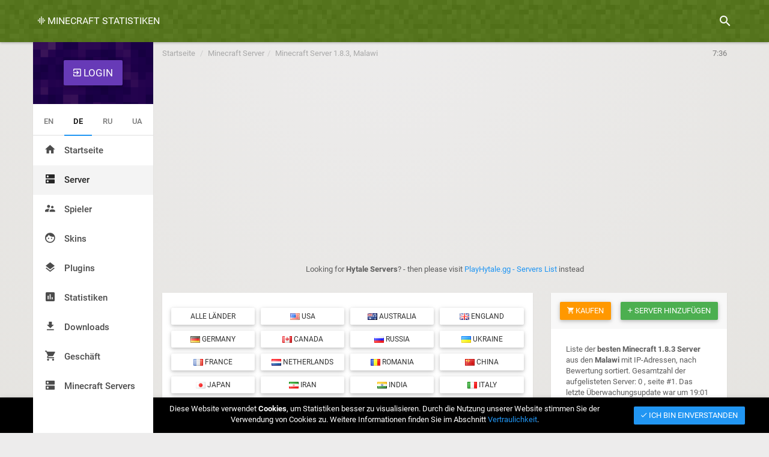

--- FILE ---
content_type: text/html; charset=UTF-8
request_url: https://minecraft-statistic.net/de/servers-mw-1.8.3/
body_size: 9619
content:
<!DOCTYPE html>
<html lang="de">
  <head>
    <meta charset="utf-8">
    <meta name="viewport" content="width=device-width, initial-scale=1.0">
    <meta http-equiv="X-UA-Compatible" content="IE=edge">
    <meta name="description" content="Bewertungsserver Minecraft 1.8.3, Land - Malawi.">
    <meta name="keywords" content="minecraft server 1.8.3 Malawi">
    <meta name="author" content="wzarlon">
    <meta name="robots" content="index,follow">
    <link rel="shortcut icon" href="/img/ico/favicon.png">
    <meta name="msapplication-TileColor" content="#527711">
    <meta name="theme-color" content="#527711">
    <meta name="google-site-verification" content="CUa1NoHjCtcHF3X0654z36BnmMnR5iNk5pUaVy20mT8" />
    <meta name="google-adsense-account" content="ca-pub-9227394982443436">
    <meta name="ahrefs-site-verification" content="b27f184d7c829b62c5ed4303a6940763fa9c10f60f82ebf2c633398a82ef1f36">
    <meta property="og:title" content="Minecraft Server 1.8.3, Malawi - TOP, IP-Server-Adressen, Überwachung und Statistiken" />
    <meta property="og:description" content="Bewertungsserver Minecraft 1.8.3, Land - Malawi." />
    <meta property="og:image" content="https://minecraft-statistic.net/de/og/servers/1.8.3.png" />
    <meta property="og:url" content="https://minecraft-statistic.net/de/servers-mw-1.8.3/" />
    <link rel="alternate" href="https://minecraft-statistic.net/en/servers-mw-1.8.3/" hreflang="en" />
    <link rel="alternate" href="https://minecraft-statistic.net/de/servers-mw-1.8.3/" hreflang="de" />
    <link rel="alternate" href="https://minecraft-statistic.net/ru/servers-mw-1.8.3/" hreflang="ru" />
    <link rel="alternate" href="https://minecraft-statistic.net/ua/servers-mw-1.8.3/" hreflang="uk" />
    <link rel="alternate" href="https://minecraft-statistic.net/en/servers-mw-1.8.3/" hreflang="x-default" />
    <title>Minecraft Server 1.8.3, Malawi - TOP, IP-Server-Adressen, Überwachung und Statistiken</title>
	<link rel="canonical" href="https://minecraft-statistic.net/de/servers-mw-1.8.3/" />
	  	<!-- Global site tag (gtag.js) - Google Analytics -->
	<script async src="https://www.googletagmanager.com/gtag/js?id=UA-264871-19"></script>
	<script>
		window.dataLayer = window.dataLayer || [];
		function gtag(){dataLayer.push(arguments);}
		gtag('js', new Date());

		gtag('config', 'UA-264871-19');
	</script>
    </head>
  <body class="sw-toggled">
  <link href="https://minecraft-statistic.net/css/lib/animate.min.css" rel="stylesheet"><link rel="stylesheet" href="https://cdnjs.cloudflare.com/ajax/libs/material-design-iconic-font/2.2.0/css/material-design-iconic-font.min.css"><link href="https://minecraft-statistic.net/css/lib/jquery.mCustomScrollbar.min.css" rel="stylesheet"><link href="https://minecraft-statistic.net/css/app.min.1.css?v=2" rel="stylesheet"/><link href="https://minecraft-statistic.net/css/app.min.2.css" rel="stylesheet"/><link type="text/css" href="https://minecraft-statistic.net/css/common.css?v=v.1.5.1" rel="stylesheet"/><link type="text/css" href="https://minecraft-statistic.net/css/main/common.css?v=v.1.5.1" rel="stylesheet"/><script async src="//pagead2.googlesyndication.com/pagead/js/adsbygoogle.js"></script>
<script>
     (adsbygoogle = window.adsbygoogle || []).push({
          google_ad_client: "ca-pub-9227394982443436",
          enable_page_level_ads: true
     });
</script>

  <!--new header -->
  <header id="header" class="clearfix" data-current-skin="mcstat">
    <div class="container m-t-0">  
      <ul class="header-inner">
          <li id="menu-trigger" data-trigger="#sidebar">
              <div class="line-wrap">
                  <div class="line top"></div>
                  <div class="line center"></div>
                  <div class="line bottom"></div>
              </div>
          </li>
          <li class="logo hidden-xs logo-wrap">
            <a id="sitename_link" title="Überwachungsserver Minecraft" href="https://minecraft-statistic.net/de/"><i class="zmdi zmdi-graphic-eq"></i> Minecraft Statistiken</a>            
          </li>
          <li class="pull-right">
              <ul class="top-menu">
                  <li id="top-search">
                      <a href="https://minecraft-statistic.net/de/search/"><i class="tm-icon zmdi zmdi-search"></i></a>
                  </li>
                                    
              </ul>
          </li>
      </ul>

      <!-- Top Search Content -->
      <div id="top-search-wrap">
        <form method="get" action="https://minecraft-statistic.net/de/search/" class="tsw-inner">
                  <i id="top-search-close" class="zmdi zmdi-arrow-left"></i>
                  <input type="text" name="q">
                  <i class="zmdi zmdi-close top-search-close"></i>
              </form>      </div>
    </div>
  </header>
  <!-- end new header -->

  <div class="container container-main">
  <!-- left main menu -->
  <section id="main" data-layout="layout-1">
            <aside id="sidebar" class="sidebar c-overflow">
              <div id="user_navbar" class="profile-menu">
                <div class="btn-login text-center">
	<div class="btn-login-shadow">
		
		<!--<a class="btn btn-lg bgm-deeppurple" href="#" id="uLogin" data-ulogin="display=window;fields=first_name,nickname,email,photo;redirect_uri=;callback=mcstat_login">
			<span><i class="zmdi zmdi-sign-in"></i> Einloggen</span>
		</a>-->
		
		<a class="btn btn-lg bgm-deeppurple" href="#" id="btn_minilogin" style="margin-top:30px">
			<span><i class="zmdi zmdi-sign-in"></i> Login</span>
		</a>
	</div>
</div>


              </div>
                <ul class="tab-nav text-center" role="tablist">
                  <li>
                    <a title="English" rel="alternate" hreflang="en" href="https://minecraft-statistic.net/en/servers-mw-1.8.3/">EN</a>
                  </li>
                  <li class="active">
                    <a title="Deutsch" rel="alternate" hreflang="de" href="https://minecraft-statistic.net/de/servers-mw-1.8.3/">DE</a>
                  </li>
                  <li>
                    <a title="Русский" rel="alternate" hreflang="ru" href="https://minecraft-statistic.net/ru/servers-mw-1.8.3/">RU</a>
                  </li>
                  <li>
                    <a title="Українською" rel="alternate" hreflang="uk" href="https://minecraft-statistic.net/ua/servers-mw-1.8.3/">UA</a>
                  </li> 
                </ul><ul class="main-menu m-t-0">
                      <li>
                        <a title="Startseite" href="https://minecraft-statistic.net/de/"><i class="zmdi zmdi-home"></i> Startseite</a>
                      </li><li  class="active">
                  <a title="Minecraft Server" href="https://minecraft-statistic.net/de/servers/">
                    <i class="zmdi zmdi-dns"></i> Server
                  </a>
                </li>
                <li>
                  <a title="Minecraft Spieler" href="https://minecraft-statistic.net/de/players/">
                    <i class="zmdi zmdi-accounts-alt"></i> Spieler
                  </a>
                </li>
                <li>
                  <a title="Lade Skins für Minecraft herunter" href="https://minecraft-statistic.net/de/skins/">
                    <i class="zmdi zmdi-face"></i> Skins
                  </a>
                </li>
                <li>
                  <a title="Minecraft Plugins" href="https://minecraft-statistic.net/de/plugins/">
                    <i class="zmdi zmdi-layers"></i> Plugins
                  </a>
                </li>
                <li>
                  <a title="Globale Statistiken von Servern und Spielern Minecraft" href="https://minecraft-statistic.net/de/global_statistic.html">
                    <i class="zmdi zmdi-chart"></i> Statistiken
                  </a>
                </li>
                <li>
                  <a title="Laden Sie den Server Bukkit, Spigot, Craftbukkit herunter" href="https://minecraft-statistic.net/de/download.html">
                    <i class="zmdi zmdi-download"></i> Downloads
                  </a>
                </li>
                <li>
                  <a title="Liste der Dienste für die Förderung von Servern Minecraft" href="https://minecraft-statistic.net/de/pay/">
                    <i class="zmdi zmdi-shopping-cart"></i> Geschäft
                  </a>
                </li>
				<li><a title="Minecraft servers" href="https://minecraft-server-list.com/" target="_blank">Minecraft Servers<i class="zmdi zmdi-dns"></i></a></li>
              </ul>
            </aside>

            <ol class="breadcrumb breadcrumb-top hidden-xs" itemscope itemtype="http://data-vocabulary.org/Breadcrumb">
              <li>
                <a href="https://minecraft-statistic.net/de/">Startseite</a>              </li>
              <li><a itemprop="url" href="https://minecraft-statistic.net/de/servers/"><span itemprop="title">Minecraft Server</span></a></li><li><a itemprop="url" href="https://minecraft-statistic.net/de/servers-mw-1.8.3/"><span itemprop="title">Minecraft Server 1.8.3, Malawi</span></a></li>
              <li class="active pull-right timer">
                
                <div id="poll-timer" data-left="458" class="pull-right poll-timer" title="Nächstes update" rel="tooltip" data-placement="left">7:38</div>              </li>
            </ol>

            <section id="content">
                <div class="container container-content">

                <div class="top_banner m-b-30 m-t-20 text-center" style="min-height: 90px;"><script async src="//pagead2.googlesyndication.com/pagead/js/adsbygoogle.js"></script>
<!-- minecraft_stats_adaptive -->
<ins class="adsbygoogle"
     style="display:block"
     data-ad-client="ca-pub-9227394982443436"
     data-ad-slot="1755258044"
     data-ad-format="auto"></ins>
<script>
(adsbygoogle = window.adsbygoogle || []).push({});
</script>
</div>                  <div class="m-t-20 text-center m-b-30">Looking for <strong>Hytale Servers</strong>? - then please visit <a href="https://playhytale.gg/" title="PlayHytale.gg">PlayHytale.gg - Servers List</a> instead</div>
                  <div id="cookie-privacy-info" class="card z-depth-1 m-b-0 bgm-black c-white" role="alert">
                            <div class="container">
                              <div class="card-body">
                                <div class="row">
                                  <div class="col-sm-2 text-center p-t-10 p-b-10">
                                    <i class="zmdi zmdi-shield-check zmdi-hc-3x c-green"></i>
                                  </div>
                                  <div class="col-sm-8 text-center p-t-10 p-b-10">
                                    Diese Website verwendet <b>Cookies</b>, um Statistiken besser zu visualisieren. Durch die Nutzung unserer Website stimmen Sie der Verwendung von Cookies zu. Weitere Informationen finden Sie im Abschnitt <a href="https://minecraft-statistic.net/de/privacy.html">Vertraulichkeit</a>.
                                  </div>
                                  <div class="col-sm-2 text-center p-t-10 p-b-10">
                                    <button type="button" class="btn btn-primary m-t-5 cookie-iagree set-ses" data-type="privacy"><i class="zmdi zmdi-check"></i> Ich bin einverstanden</button>
                                  </div>
                                </div>
                              </div>
                            </div>
                          </div><div class="row">
  <div class="col-sm-8">

          <div class="row">
        <div class="col-sm-12">

           <div class="card">
            <div class="card-body" id="servers-filter">

              <div class="filter-category clearfix">

                <div class="tab-content p-25">
                    <div class="tab-pane" id="servers-versions"><ul class="row list-inline"><li class="col-xs-6 col-sm-3"><a class="btn btn-sm btn-default btn-block btn-server-filter waves-effect" title="Serverliste aller versionen" href="https://minecraft-statistic.net/de/servers-mw/"><i class="zmdi zmdi-home"></i> Alle versionen</a></li><li class="col-xs-6 col-sm-3"><a class="btn btn-sm btn-block btn-default btn-server-filter waves-effect" title="Liste neuer Minecraft Server" href="https://minecraft-statistic.net/de/servers-new/"><i class="zmdi zmdi-check-circle c-green"></i> Neue Server</a></li><li class="col-xs-6 col-sm-3"><a class="btn btn-sm btn-default btn-block btn-server-filter waves-effect" title="Minecraft Server auf der Weltkarte" href="https://minecraft-statistic.net/de/servers-on-map/"><i class="zmdi zmdi-pin c-red"></i> Karte</a></li></ul><ul class="row list-inline"><li class="col-xs-12 col-sm-2"><a class="btn btn-sm btn-block btn-default btn-server-filter waves-effect" title="Liste der Minecraft Server für PC" href="https://minecraft-statistic.net/de/servers-pc/"><i class="zmdi zmdi-desktop-windows"></i> PC</a></li><li class="col-xs-4 col-sm-2"><a class="btn btn-sm btn-block btn-default btn-server-filter waves-effect" title="Minecraft Server 1.21.11" href="https://minecraft-statistic.net/de/servers-mw-1.21.11/">1.21.11</a></li><li class="col-xs-4 col-sm-2"><a class="btn btn-sm btn-block btn-default btn-server-filter waves-effect" title="Minecraft Server 1.21.10" href="https://minecraft-statistic.net/de/servers-mw-1.21.10/">1.21.10</a></li><li class="col-xs-4 col-sm-2"><a class="btn btn-sm btn-block btn-default btn-server-filter waves-effect" title="Minecraft Server 1.21.9" href="https://minecraft-statistic.net/de/servers-mw-1.21.9/">1.21.9</a></li><li class="col-xs-4 col-sm-2"><a class="btn btn-sm btn-block btn-default btn-server-filter waves-effect" title="Minecraft Server 1.21.8" href="https://minecraft-statistic.net/de/servers-mw-1.21.8/">1.21.8</a></li><li class="col-xs-4 col-sm-2"><a class="btn btn-sm btn-block btn-default btn-server-filter waves-effect" title="Minecraft Server 1.21.7" href="https://minecraft-statistic.net/de/servers-mw-1.21.7/">1.21.7</a></li><li class="col-xs-4 col-sm-2"><a class="btn btn-sm btn-block btn-default btn-server-filter waves-effect" title="Minecraft Server 1.21.6" href="https://minecraft-statistic.net/de/servers-mw-1.21.6/">1.21.6</a></li><li class="col-xs-4 col-sm-2"><a class="btn btn-sm btn-block btn-default btn-server-filter waves-effect" title="Minecraft Server 1.21.5" href="https://minecraft-statistic.net/de/servers-mw-1.21.5/">1.21.5</a></li><li class="col-xs-4 col-sm-2"><a class="btn btn-sm btn-block btn-default btn-server-filter waves-effect" title="Minecraft Server 1.21.4" href="https://minecraft-statistic.net/de/servers-mw-1.21.4/">1.21.4</a></li><li class="col-xs-4 col-sm-2"><a class="btn btn-sm btn-block btn-default btn-server-filter waves-effect" title="Minecraft Server 1.21.3" href="https://minecraft-statistic.net/de/servers-mw-1.21.3/">1.21.3</a></li><li class="col-xs-4 col-sm-2"><a class="btn btn-sm btn-block btn-default btn-server-filter waves-effect" title="Minecraft Server 1.21.1" href="https://minecraft-statistic.net/de/servers-mw-1.21.1/">1.21.1</a></li><li class="col-xs-4 col-sm-2"><a class="btn btn-sm btn-block btn-default btn-server-filter waves-effect" title="Minecraft Server 1.21" href="https://minecraft-statistic.net/de/servers-mw-1.21/">1.21</a></li><li class="col-xs-4 col-sm-2"><a class="btn btn-sm btn-block btn-default btn-server-filter waves-effect" title="Minecraft Server 1.20.6" href="https://minecraft-statistic.net/de/servers-mw-1.20.6/">1.20.6</a></li><li class="col-xs-4 col-sm-2"><a class="btn btn-sm btn-block btn-default btn-server-filter waves-effect" title="Minecraft Server 1.20.4" href="https://minecraft-statistic.net/de/servers-mw-1.20.4/">1.20.4</a></li><li class="col-xs-4 col-sm-2"><a class="btn btn-sm btn-block btn-default btn-server-filter waves-effect" title="Minecraft Server 1.20.2" href="https://minecraft-statistic.net/de/servers-mw-1.20.2/">1.20.2</a></li><li class="col-xs-4 col-sm-2"><a class="btn btn-sm btn-block btn-default btn-server-filter waves-effect" title="Minecraft Server 1.20.1" href="https://minecraft-statistic.net/de/servers-mw-1.20.1/">1.20.1</a></li><li class="col-xs-4 col-sm-2"><a class="btn btn-sm btn-block btn-default btn-server-filter waves-effect" title="Minecraft Server 1.20" href="https://minecraft-statistic.net/de/servers-mw-1.20/">1.20</a></li><li class="col-xs-4 col-sm-2"><a class="btn btn-sm btn-block btn-default btn-server-filter waves-effect" title="Minecraft Server 1.19.4" href="https://minecraft-statistic.net/de/servers-mw-1.19.4/">1.19.4</a></li><li class="col-xs-4 col-sm-2"><a class="btn btn-sm btn-block btn-default btn-server-filter waves-effect" title="Minecraft Server 1.19.3" href="https://minecraft-statistic.net/de/servers-mw-1.19.3/">1.19.3</a></li><li class="col-xs-4 col-sm-2"><a class="btn btn-sm btn-block btn-default btn-server-filter waves-effect" title="Minecraft Server 1.19.2" href="https://minecraft-statistic.net/de/servers-mw-1.19.2/">1.19.2</a></li><li class="col-xs-4 col-sm-2"><a class="btn btn-sm btn-block btn-default btn-server-filter waves-effect" title="Minecraft Server 1.19" href="https://minecraft-statistic.net/de/servers-mw-1.19/">1.19</a></li><li class="col-xs-4 col-sm-2"><a class="btn btn-sm btn-block btn-default btn-server-filter waves-effect" title="Minecraft Server 1.18.2" href="https://minecraft-statistic.net/de/servers-mw-1.18.2/">1.18.2</a></li><li class="col-xs-4 col-sm-2"><a class="btn btn-sm btn-block btn-default btn-server-filter waves-effect" title="Minecraft Server 1.18" href="https://minecraft-statistic.net/de/servers-mw-1.18/">1.18</a></li><li class="col-xs-4 col-sm-2"><a class="btn btn-sm btn-block btn-default btn-server-filter waves-effect" title="Minecraft Server 1.17.1" href="https://minecraft-statistic.net/de/servers-mw-1.17.1/">1.17.1</a></li><li class="col-xs-4 col-sm-2"><a class="btn btn-sm btn-block btn-default btn-server-filter waves-effect" title="Minecraft Server 1.16.5" href="https://minecraft-statistic.net/de/servers-mw-1.16.5/">1.16.5</a></li><li class="col-xs-4 col-sm-2"><a class="btn btn-sm btn-block btn-default btn-server-filter waves-effect" title="Minecraft Server 1.16" href="https://minecraft-statistic.net/de/servers-mw-1.16/">1.16</a></li><li class="col-xs-4 col-sm-2"><a class="btn btn-sm btn-block btn-default btn-server-filter waves-effect" title="Minecraft Server 1.15.2" href="https://minecraft-statistic.net/de/servers-mw-1.15.2/">1.15.2</a></li><li class="col-xs-4 col-sm-2"><a class="btn btn-sm btn-block btn-default btn-server-filter waves-effect" title="Minecraft Server 1.12.2" href="https://minecraft-statistic.net/de/servers-mw-1.12.2/">1.12.2</a></li><li class="col-xs-4 col-sm-2"><a class="btn btn-sm btn-block btn-default btn-server-filter waves-effect" title="Minecraft Server 1.11.2" href="https://minecraft-statistic.net/de/servers-mw-1.11.2/">1.11.2</a></li><li class="col-xs-4 col-sm-2"><a class="btn btn-sm btn-block btn-default btn-server-filter waves-effect" title="Minecraft Server 1.8.8" href="https://minecraft-statistic.net/de/servers-mw-1.8.8/">1.8.8</a></li><li class="col-xs-4 col-sm-2"><a class="btn btn-sm btn-block btn-default btn-server-filter waves-effect" title="Minecraft Server 1.8" href="https://minecraft-statistic.net/de/servers-mw-1.8/">1.8</a></li><li class="col-xs-4 col-sm-2"><a class="btn btn-sm btn-block btn-default btn-server-filter waves-effect" title="Minecraft Server 1.7.10" href="https://minecraft-statistic.net/de/servers-mw-1.7.10/">1.7.10</a></li></ul><ul class="row list-inline"><li class="col-xs-12 col-sm-2"><a class="btn btn-sm btn-block btn-default btn-server-filter waves-effect" title="Minecraft Server Pocket Edition" href="https://minecraft-statistic.net/de/servers-mw-pocket/"><i class="zmdi zmdi-smartphone-android"></i> PE</a></li></ul></div><div class="tab-pane active" id="servers-countries"><ul class="row list-inline"><li class="col-xs-6 col-sm-3"><a class="btn btn-sm btn-block btn-default btn-server-filter waves-effect" title="Serverliste aus allen ländern" href="https://minecraft-statistic.net/de/servers-1.8.3/">Alle länder</a></li><li class="col-xs-6 col-sm-3"><a class="btn btn-sm btn-block btn-default btn-server-filter waves-effect" title="Minecraft Server USA, Gesamtzahl der Server: 1020" href="https://minecraft-statistic.net/de/servers-us-1.8.3/"><img alt="us" src="/img/blank.gif" class="flag flag-us"> USA</a></li><li class="col-xs-6 col-sm-3"><a class="btn btn-sm btn-block btn-default btn-server-filter waves-effect" title="Minecraft Server Australia, Gesamtzahl der Server: 691" href="https://minecraft-statistic.net/de/servers-au-1.8.3/"><img alt="au" src="/img/blank.gif" class="flag flag-au"> Australia</a></li><li class="col-xs-6 col-sm-3"><a class="btn btn-sm btn-block btn-default btn-server-filter waves-effect" title="Minecraft Server England, Gesamtzahl der Server: 334" href="https://minecraft-statistic.net/de/servers-gb-1.8.3/"><img alt="gb" src="/img/blank.gif" class="flag flag-gb"> England</a></li><li class="col-xs-6 col-sm-3"><a class="btn btn-sm btn-block btn-default btn-server-filter waves-effect" title="Minecraft Server Germany, Gesamtzahl der Server: 305" href="https://minecraft-statistic.net/de/servers-de-1.8.3/"><img alt="de" src="/img/blank.gif" class="flag flag-de"> Germany</a></li><li class="col-xs-6 col-sm-3"><a class="btn btn-sm btn-block btn-default btn-server-filter waves-effect" title="Minecraft Server Canada, Gesamtzahl der Server: 187" href="https://minecraft-statistic.net/de/servers-ca-1.8.3/"><img alt="ca" src="/img/blank.gif" class="flag flag-ca"> Canada</a></li><li class="col-xs-6 col-sm-3"><a class="btn btn-sm btn-block btn-default btn-server-filter waves-effect" title="Minecraft Server Russia, Gesamtzahl der Server: 122" href="https://minecraft-statistic.net/de/servers-ru-1.8.3/"><img alt="ru" src="/img/blank.gif" class="flag flag-ru"> Russia</a></li><li class="col-xs-6 col-sm-3"><a class="btn btn-sm btn-block btn-default btn-server-filter waves-effect" title="Minecraft Server Ukraine, Gesamtzahl der Server: 63" href="https://minecraft-statistic.net/de/servers-ua-1.8.3/"><img alt="ua" src="/img/blank.gif" class="flag flag-ua"> Ukraine</a></li><li class="col-xs-6 col-sm-3"><a class="btn btn-sm btn-block btn-default btn-server-filter waves-effect" title="Minecraft Server France, Gesamtzahl der Server: 40" href="https://minecraft-statistic.net/de/servers-fr-1.8.3/"><img alt="fr" src="/img/blank.gif" class="flag flag-fr"> France</a></li><li class="col-xs-6 col-sm-3"><a class="btn btn-sm btn-block btn-default btn-server-filter waves-effect" title="Minecraft Server Netherlands, Gesamtzahl der Server: 26" href="https://minecraft-statistic.net/de/servers-nl-1.8.3/"><img alt="nl" src="/img/blank.gif" class="flag flag-nl"> Netherlands</a></li><li class="col-xs-6 col-sm-3"><a class="btn btn-sm btn-block btn-default btn-server-filter waves-effect" title="Minecraft Server Romania, Gesamtzahl der Server: 24" href="https://minecraft-statistic.net/de/servers-ro-1.8.3/"><img alt="ro" src="/img/blank.gif" class="flag flag-ro"> Romania</a></li><li class="col-xs-6 col-sm-3"><a class="btn btn-sm btn-block btn-default btn-server-filter waves-effect" title="Minecraft Server China, Gesamtzahl der Server: 21" href="https://minecraft-statistic.net/de/servers-cn-1.8.3/"><img alt="cn" src="/img/blank.gif" class="flag flag-cn"> China</a></li><li class="col-xs-6 col-sm-3"><a class="btn btn-sm btn-block btn-default btn-server-filter waves-effect" title="Minecraft Server Japan, Gesamtzahl der Server: 19" href="https://minecraft-statistic.net/de/servers-jp-1.8.3/"><img alt="jp" src="/img/blank.gif" class="flag flag-jp"> Japan</a></li><li class="col-xs-6 col-sm-3"><a class="btn btn-sm btn-block btn-default btn-server-filter waves-effect" title="Minecraft Server Iran, Gesamtzahl der Server: 19" href="https://minecraft-statistic.net/de/servers-ir-1.8.3/"><img alt="ir" src="/img/blank.gif" class="flag flag-ir"> Iran</a></li><li class="col-xs-6 col-sm-3"><a class="btn btn-sm btn-block btn-default btn-server-filter waves-effect" title="Minecraft Server India, Gesamtzahl der Server: 19" href="https://minecraft-statistic.net/de/servers-in-1.8.3/"><img alt="in" src="/img/blank.gif" class="flag flag-in"> India</a></li><li class="col-xs-6 col-sm-3"><a class="btn btn-sm btn-block btn-default btn-server-filter waves-effect" title="Minecraft Server Italy, Gesamtzahl der Server: 16" href="https://minecraft-statistic.net/de/servers-it-1.8.3/"><img alt="it" src="/img/blank.gif" class="flag flag-it"> Italy</a></li><li class="col-xs-6 col-sm-3"><a class="btn btn-sm btn-block btn-default btn-server-filter waves-effect" title="Minecraft Server New Zealand, Gesamtzahl der Server: 15" href="https://minecraft-statistic.net/de/servers-nz-1.8.3/"><img alt="nz" src="/img/blank.gif" class="flag flag-nz"> New Zealand</a></li><li class="col-xs-6 col-sm-3"><a class="btn btn-sm btn-block btn-default btn-server-filter waves-effect" title="Minecraft Server Poland, Gesamtzahl der Server: 15" href="https://minecraft-statistic.net/de/servers-pl-1.8.3/"><img alt="pl" src="/img/blank.gif" class="flag flag-pl"> Poland</a></li><li class="col-xs-6 col-sm-3"><a class="btn btn-sm btn-block btn-default btn-server-filter waves-effect" title="Minecraft Server Czech, Gesamtzahl der Server: 15" href="https://minecraft-statistic.net/de/servers-cz-1.8.3/"><img alt="cz" src="/img/blank.gif" class="flag flag-cz"> Czech</a></li><li class="col-xs-6 col-sm-3"><a class="btn btn-sm btn-block btn-default btn-server-filter waves-effect" title="Minecraft Server Kazakhstan, Gesamtzahl der Server: 13" href="https://minecraft-statistic.net/de/servers-kz-1.8.3/"><img alt="kz" src="/img/blank.gif" class="flag flag-kz"> Kazakhstan</a></li><li class="col-xs-6 col-sm-3"><a class="btn btn-sm btn-block btn-default btn-server-filter waves-effect" title="Minecraft Server Austria, Gesamtzahl der Server: 12" href="https://minecraft-statistic.net/de/servers-at-1.8.3/"><img alt="at" src="/img/blank.gif" class="flag flag-at"> Austria</a></li><li class="col-xs-6 col-sm-3"><a class="btn btn-sm btn-block btn-default btn-server-filter waves-effect" title="Minecraft Server Sweden, Gesamtzahl der Server: 12" href="https://minecraft-statistic.net/de/servers-se-1.8.3/"><img alt="se" src="/img/blank.gif" class="flag flag-se"> Sweden</a></li><li class="col-xs-6 col-sm-3"><a class="btn btn-sm btn-block btn-default btn-server-filter waves-effect" title="Minecraft Server Europe, Gesamtzahl der Server: 12" href="https://minecraft-statistic.net/de/servers-eu-1.8.3/"><img alt="eu" src="/img/blank.gif" class="flag flag-eu"> Europe</a></li><li class="col-xs-6 col-sm-3"><a class="btn btn-sm btn-block btn-default btn-server-filter waves-effect" title="Minecraft Server Serbia, Gesamtzahl der Server: 11" href="https://minecraft-statistic.net/de/servers-rs-1.8.3/"><img alt="rs" src="/img/blank.gif" class="flag flag-rs"> Serbia</a></li><li class="col-xs-6 col-sm-3"><a class="btn btn-sm btn-block btn-default btn-server-filter waves-effect" title="Minecraft Server Taiwan, Gesamtzahl der Server: 10" href="https://minecraft-statistic.net/de/servers-tw-1.8.3/"><img alt="tw" src="/img/blank.gif" class="flag flag-tw"> Taiwan</a></li><li class="col-xs-6 col-sm-3"><a class="btn btn-sm btn-block btn-default btn-server-filter waves-effect" title="Minecraft Server Greece, Gesamtzahl der Server: 10" href="https://minecraft-statistic.net/de/servers-gr-1.8.3/"><img alt="gr" src="/img/blank.gif" class="flag flag-gr"> Greece</a></li><li class="col-xs-6 col-sm-3"><a class="btn btn-sm btn-block btn-default btn-server-filter waves-effect" title="Minecraft Server Switzerland, Gesamtzahl der Server: 10" href="https://minecraft-statistic.net/de/servers-ch-1.8.3/"><img alt="ch" src="/img/blank.gif" class="flag flag-ch"> Switzerland</a></li><li class="col-xs-6 col-sm-3"><a class="btn btn-sm btn-block btn-default btn-server-filter waves-effect" title="Minecraft Server Argentina, Gesamtzahl der Server: 9" href="https://minecraft-statistic.net/de/servers-ar-1.8.3/"><img alt="ar" src="/img/blank.gif" class="flag flag-ar"> Argentina</a></li><li class="col-xs-6 col-sm-3"><a class="btn btn-sm btn-block btn-default btn-server-filter waves-effect" title="Minecraft Server Mexico, Gesamtzahl der Server: 9" href="https://minecraft-statistic.net/de/servers-mx-1.8.3/"><img alt="mx" src="/img/blank.gif" class="flag flag-mx"> Mexico</a></li><li class="col-xs-6 col-sm-3"><a class="btn btn-sm btn-block btn-default btn-server-filter waves-effect" title="Minecraft Server Andorra, Gesamtzahl der Server: 8" href="https://minecraft-statistic.net/de/servers-ad-1.8.3/"><img alt="ad" src="/img/blank.gif" class="flag flag-ad"> Andorra</a></li><li class="col-xs-6 col-sm-3"><a class="btn btn-sm btn-block btn-default btn-server-filter waves-effect" title="Minecraft Server Norway, Gesamtzahl der Server: 8" href="https://minecraft-statistic.net/de/servers-no-1.8.3/"><img alt="no" src="/img/blank.gif" class="flag flag-no"> Norway</a></li><li class="col-xs-6 col-sm-3"><a class="btn btn-sm btn-block btn-default btn-server-filter waves-effect" title="Minecraft Server Singapore, Gesamtzahl der Server: 8" href="https://minecraft-statistic.net/de/servers-sg-1.8.3/"><img alt="sg" src="/img/blank.gif" class="flag flag-sg"> Singapore</a></li><li class="col-xs-6 col-sm-3"><a class="btn btn-sm btn-block btn-default btn-server-filter waves-effect" title="Minecraft Server Belgium, Gesamtzahl der Server: 8" href="https://minecraft-statistic.net/de/servers-be-1.8.3/"><img alt="be" src="/img/blank.gif" class="flag flag-be"> Belgium</a></li><li class="col-xs-6 col-sm-3"><a class="btn btn-sm btn-block btn-default btn-server-filter waves-effect" title="Minecraft Server Denmark, Gesamtzahl der Server: 7" href="https://minecraft-statistic.net/de/servers-dk-1.8.3/"><img alt="dk" src="/img/blank.gif" class="flag flag-dk"> Denmark</a></li><li class="col-xs-6 col-sm-3"><a class="btn btn-sm btn-block btn-default btn-server-filter waves-effect" title="Minecraft Server Belarus, Gesamtzahl der Server: 6" href="https://minecraft-statistic.net/de/servers-by-1.8.3/"><img alt="by" src="/img/blank.gif" class="flag flag-by"> Belarus</a></li><li class="col-xs-6 col-sm-3"><a class="btn btn-sm btn-block btn-default btn-server-filter waves-effect" title="Minecraft Server Costa Rica, Gesamtzahl der Server: 6" href="https://minecraft-statistic.net/de/servers-cr-1.8.3/"><img alt="cr" src="/img/blank.gif" class="flag flag-cr"> Costa Rica</a></li><li class="col-xs-6 col-sm-3"><a class="btn btn-sm btn-block btn-default btn-server-filter waves-effect" title="Minecraft Server Bulgaria, Gesamtzahl der Server: 6" href="https://minecraft-statistic.net/de/servers-bg-1.8.3/"><img alt="bg" src="/img/blank.gif" class="flag flag-bg"> Bulgaria</a></li><li class="col-xs-6 col-sm-3"><a class="btn btn-sm btn-block btn-default btn-server-filter waves-effect" title="Minecraft Server Spain, Gesamtzahl der Server: 5" href="https://minecraft-statistic.net/de/servers-es-1.8.3/"><img alt="es" src="/img/blank.gif" class="flag flag-es"> Spain</a></li><li class="col-xs-6 col-sm-3"><a class="btn btn-sm btn-block btn-default btn-server-filter waves-effect" title="Minecraft Server Brazil, Gesamtzahl der Server: 5" href="https://minecraft-statistic.net/de/servers-br-1.8.3/"><img alt="br" src="/img/blank.gif" class="flag flag-br"> Brazil</a></li><li class="col-xs-6 col-sm-3"><a class="btn btn-sm btn-block btn-default btn-server-filter waves-effect" title="Minecraft Server Finland, Gesamtzahl der Server: 5" href="https://minecraft-statistic.net/de/servers-fi-1.8.3/"><img alt="fi" src="/img/blank.gif" class="flag flag-fi"> Finland</a></li><li class="col-xs-6 col-sm-3"><a class="btn btn-sm btn-block btn-default btn-server-filter waves-effect" title="Minecraft Server Lithuania, Gesamtzahl der Server: 4" href="https://minecraft-statistic.net/de/servers-lt-1.8.3/"><img alt="lt" src="/img/blank.gif" class="flag flag-lt"> Lithuania</a></li><li class="col-xs-6 col-sm-3"><a class="btn btn-sm btn-block btn-default btn-server-filter waves-effect" title="Minecraft Server Uzbekistan, Gesamtzahl der Server: 4" href="https://minecraft-statistic.net/de/servers-uz-1.8.3/"><img alt="uz" src="/img/blank.gif" class="flag flag-uz"> Uzbekistan</a></li><li class="col-xs-6 col-sm-3"><a class="btn btn-sm btn-block btn-default btn-server-filter waves-effect" title="Minecraft Server Portugal, Gesamtzahl der Server: 4" href="https://minecraft-statistic.net/de/servers-pt-1.8.3/"><img alt="pt" src="/img/blank.gif" class="flag flag-pt"> Portugal</a></li><li class="col-xs-6 col-sm-3"><a class="btn btn-sm btn-block btn-default btn-server-filter waves-effect" title="Minecraft Server Europe" href="https://minecraft-statistic.net/de/servers-eu-1.8.3/"><img alt="eu" src="/img/blank.gif" class="flag flag-eu"> Europe</a></li></ul></div></div>
                </div>
              </div>

              </div>
        </div>
      </div>

      <div class="card">
        <div class="lv-header-alt clearfix">
          <h1 class="lvh-label">Minecraft Server 1.8.3 , Malawi</h1>
          <form id="search_server_home" action="https://minecraft-statistic.net/de/search/get/server/" method="post" class="lvh-search">
            <input id="search_text" name="s" type="text" placeholder="Suchen Sie nach einem Server nach Name oder IP" class="lvhs-input">
            <i class="lvh-search-close clear-search-result">&times;</i>
          </form>
          <ul class="lv-actions actions">
            <li>
              <a href="#" class="waves-effect lvh-search-trigger">
                <i class="zmdi zmdi-search"></i>
              </a>
            </li>
            <li>
              <a title="Hinzufügen eines Servers zu überwachen" href="https://minecraft-statistic.net/de/add_server.html" class="waves-effect">
                <i class="zmdi zmdi-plus c-green"></i>
              </a>
            </li>
            <li>
              <a title="Kaufen" href="https://minecraft-statistic.net/de/pay/rating/" class="waves-effect" target="_blank">
                <i class="zmdi zmdi-star c-orange"></i>
              </a>
            </li>
          </ul>
        </div>
        <div class="card-body">
        <div id="search_result_wrap" style="display:none;">
          <div class="card-body" id="search_result"></div>
        </div>
        <div id="server-list">
    <div class="well text-center"><h2>Server nicht gefunden ¯\_(ツ)_/¯</h2></div></div>
      </div>
    </div>

    <div class="m-b-25 text-center"><script async src="//pagead2.googlesyndication.com/pagead/js/adsbygoogle.js"></script>
<!-- minecraft_stats_580x400 -->
<ins class="adsbygoogle"
     style="display:inline-block;width:580px;height:400px"
     data-ad-client="ca-pub-9227394982443436"
     data-ad-slot="6508891274"></ins>
<script>
(adsbygoogle = window.adsbygoogle || []).push({});
</script>
</div><div class="card">
              <div class="lv-header-alt clearfix">
                <h3 class="lvh-label">Tags</h3>
              </div>
              <div class="card-body card-padding text-center"><a class="btn btn-xs m-r-10 m-b-10 btn-default waves-effect" title="Minecraft Server survival" href="https://minecraft-statistic.net/de/servers/tag-survival/">survival</a><a class="btn btn-xs m-r-10 m-b-10 btn-default waves-effect" title="Minecraft Server pvp" href="https://minecraft-statistic.net/de/servers/tag-pvp/">pvp</a><a class="btn btn-xs m-r-10 m-b-10 btn-default waves-effect" title="Minecraft Server vanilla" href="https://minecraft-statistic.net/de/servers/tag-vanilla/">vanilla</a><a class="btn btn-xs m-r-10 m-b-10 btn-default waves-effect" title="Minecraft Server smp" href="https://minecraft-statistic.net/de/servers/tag-smp/">smp</a><a class="btn btn-xs m-r-10 m-b-10 btn-default waves-effect" title="Minecraft Server survial" href="https://minecraft-statistic.net/de/servers/tag-survial/">survial</a><a class="btn btn-xs m-r-10 m-b-10 btn-default waves-effect" title="Minecraft Server economy" href="https://minecraft-statistic.net/de/servers/tag-economy/">economy</a><a class="btn btn-xs m-r-10 m-b-10 btn-default waves-effect" title="Minecraft Server выживание" href="https://minecraft-statistic.net/de/servers/tag-выживание/">выживание</a><a class="btn btn-xs m-r-10 m-b-10 btn-default waves-effect" title="Minecraft Server pve" href="https://minecraft-statistic.net/de/servers/tag-pve/">pve</a><a class="btn btn-xs m-r-10 m-b-10 btn-default waves-effect" title="Minecraft Server minecraft" href="https://minecraft-statistic.net/de/servers/tag-minecraft/">minecraft</a><a class="btn btn-xs m-r-10 m-b-10 btn-default waves-effect" title="Minecraft Server mcmmo" href="https://minecraft-statistic.net/de/servers/tag-mcmmo/">mcmmo</a><a class="btn btn-xs m-r-10 m-b-10 btn-default waves-effect" title="Minecraft Server anarchy" href="https://minecraft-statistic.net/de/servers/tag-anarchy/">anarchy</a><a class="btn btn-xs m-r-10 m-b-10 btn-default waves-effect" title="Minecraft Server skyblock" href="https://minecraft-statistic.net/de/servers/tag-skyblock/">skyblock</a><a class="btn btn-xs m-r-10 m-b-10 btn-default waves-effect" title="Minecraft Server semi-vanilla" href="https://minecraft-statistic.net/de/servers/tag-semi-vanilla/">semi-vanilla</a><a class="btn btn-xs m-r-10 m-b-10 btn-default waves-effect" title="Minecraft Server java" href="https://minecraft-statistic.net/de/servers/tag-java/">java</a><a class="btn btn-xs m-r-10 m-b-10 btn-default waves-effect" title="Minecraft Server creative" href="https://minecraft-statistic.net/de/servers/tag-creative/">creative</a><a class="btn btn-xs m-r-10 m-b-10 btn-default waves-effect" title="Minecraft Server minigames" href="https://minecraft-statistic.net/de/servers/tag-minigames/">minigames</a><a class="btn btn-xs m-r-10 m-b-10 btn-default waves-effect" title="Minecraft Server ukraine" href="https://minecraft-statistic.net/de/servers/tag-ukraine/">ukraine</a><a class="btn btn-xs m-r-10 m-b-10 btn-default waves-effect" title="Minecraft Server rpg" href="https://minecraft-statistic.net/de/servers/tag-rpg/">rpg</a><a class="btn btn-xs m-r-10 m-b-10 btn-default waves-effect" title="Minecraft Server сервер" href="https://minecraft-statistic.net/de/servers/tag-сервер/">сервер</a><a class="btn btn-xs m-r-10 m-b-10 btn-default waves-effect" title="Minecraft Server bedrock" href="https://minecraft-statistic.net/de/servers/tag-bedrock/">bedrock</a><a class="btn btn-xs m-r-10 m-b-10 btn-default waves-effect" title="Minecraft Server parkour" href="https://minecraft-statistic.net/de/servers/tag-parkour/">parkour</a><a class="btn btn-xs m-r-10 m-b-10 btn-default waves-effect" title="Minecraft Server whitelist" href="https://minecraft-statistic.net/de/servers/tag-whitelist/">whitelist</a><a class="btn btn-xs m-r-10 m-b-10 btn-default waves-effect" title="Minecraft Server towny" href="https://minecraft-statistic.net/de/servers/tag-towny/">towny</a><a class="btn btn-xs m-r-10 m-b-10 btn-default waves-effect" title="Minecraft Server донат" href="https://minecraft-statistic.net/de/servers/tag-донат/">донат</a><a class="btn btn-xs m-r-10 m-b-10 btn-default waves-effect" title="Minecraft Server landclaim" href="https://minecraft-statistic.net/de/servers/tag-landclaim/">landclaim</a><a class="btn btn-xs m-r-10 m-b-10 btn-default waves-effect" title="Minecraft Server roleplay" href="https://minecraft-statistic.net/de/servers/tag-roleplay/">roleplay</a><a class="btn btn-xs m-r-10 m-b-10 btn-default waves-effect" title="Minecraft Server український" href="https://minecraft-statistic.net/de/servers/tag-український/">український</a><a class="btn btn-xs m-r-10 m-b-10 btn-default waves-effect" title="Minecraft Server bedwars" href="https://minecraft-statistic.net/de/servers/tag-bedwars/">bedwars</a><a class="btn btn-xs m-r-10 m-b-10 btn-default waves-effect" title="Minecraft Server русский" href="https://minecraft-statistic.net/de/servers/tag-русский/">русский</a><a class="btn btn-xs m-r-10 m-b-10 btn-default waves-effect" title="Minecraft Server анархия" href="https://minecraft-statistic.net/de/servers/tag-анархия/">анархия</a><a class="btn btn-xs m-r-10 m-b-10 btn-default waves-effect" title="Minecraft Server ванила" href="https://minecraft-statistic.net/de/servers/tag-ванила/">ванила</a><a class="btn btn-xs m-r-10 m-b-10 btn-default waves-effect" title="Minecraft Server factions" href="https://minecraft-statistic.net/de/servers/tag-factions/">factions</a><a class="btn btn-xs m-r-10 m-b-10 btn-default waves-effect" title="Minecraft Server vanila" href="https://minecraft-statistic.net/de/servers/tag-vanila/">vanila</a><a class="btn btn-xs m-r-10 m-b-10 btn-default waves-effect" title="Minecraft Server server" href="https://minecraft-statistic.net/de/servers/tag-server/">server</a><a class="btn btn-xs m-r-10 m-b-10 btn-default waves-effect" title="Minecraft Server пиратский" href="https://minecraft-statistic.net/de/servers/tag-пиратский/">пиратский</a><a class="btn btn-xs m-r-10 m-b-10 btn-default waves-effect" title="Minecraft Server пиратка" href="https://minecraft-statistic.net/de/servers/tag-пиратка/">пиратка</a><a class="btn btn-xs m-r-10 m-b-10 btn-default waves-effect" title="Minecraft Server discord" href="https://minecraft-statistic.net/de/servers/tag-discord/">discord</a><a class="btn btn-xs m-r-10 m-b-10 btn-default waves-effect" title="Minecraft Server ламповый" href="https://minecraft-statistic.net/de/servers/tag-ламповый/">ламповый</a><a class="btn btn-xs m-r-10 m-b-10 btn-default waves-effect" title="Minecraft Server ванилла" href="https://minecraft-statistic.net/de/servers/tag-ванилла/">ванилла</a><a class="btn btn-xs m-r-10 m-b-10 btn-default waves-effect" title="Minecraft Server без-доната" href="https://minecraft-statistic.net/de/servers/tag-без-доната/">без-доната</a><a class="btn btn-xs m-r-10 m-b-10 btn-default waves-effect" title="Minecraft Server russian" href="https://minecraft-statistic.net/de/servers/tag-russian/">russian</a><a class="btn btn-xs m-r-10 m-b-10 btn-default waves-effect" title="Minecraft Server экономика" href="https://minecraft-statistic.net/de/servers/tag-экономика/">экономика</a><a class="btn btn-xs m-r-10 m-b-10 btn-default waves-effect" title="Minecraft Server modded" href="https://minecraft-statistic.net/de/servers/tag-modded/">modded</a><a class="btn btn-xs m-r-10 m-b-10 btn-default waves-effect" title="Minecraft Server ukrainian" href="https://minecraft-statistic.net/de/servers/tag-ukrainian/">ukrainian</a><a class="btn btn-xs m-r-10 m-b-10 btn-default waves-effect" title="Minecraft Server friendly" href="https://minecraft-statistic.net/de/servers/tag-friendly/">friendly</a><a class="btn btn-xs m-r-10 m-b-10 btn-default waves-effect" title="Minecraft Server hard" href="https://minecraft-statistic.net/de/servers/tag-hard/">hard</a><a class="btn btn-xs m-r-10 m-b-10 btn-default waves-effect" title="Minecraft Server майнкрафт" href="https://minecraft-statistic.net/de/servers/tag-майнкрафт/">майнкрафт</a><a class="btn btn-xs m-r-10 m-b-10 btn-default waves-effect" title="Minecraft Server україна" href="https://minecraft-statistic.net/de/servers/tag-україна/">україна</a><a class="btn btn-xs m-r-10 m-b-10 btn-default waves-effect" title="Minecraft Server cracked" href="https://minecraft-statistic.net/de/servers/tag-cracked/">cracked</a><a class="btn btn-xs m-r-10 m-b-10 btn-default waves-effect" title="Minecraft Server без" href="https://minecraft-statistic.net/de/servers/tag-без/">без</a><a class="btn btn-xs m-r-10 m-b-10 btn-default waves-effect" title="Minecraft Server community" href="https://minecraft-statistic.net/de/servers/tag-community/">community</a><a class="btn btn-xs m-r-10 m-b-10 btn-default waves-effect" title="Minecraft Server freebuild" href="https://minecraft-statistic.net/de/servers/tag-freebuild/">freebuild</a><a class="btn btn-xs m-r-10 m-b-10 btn-default waves-effect" title="Minecraft Server плагины" href="https://minecraft-statistic.net/de/servers/tag-плагины/">плагины</a><a class="btn btn-xs m-r-10 m-b-10 btn-default waves-effect" title="Minecraft Server 1.16.5" href="https://minecraft-statistic.net/de/servers/tag-1.16.5/">1.16.5</a><a class="btn btn-xs m-r-10 m-b-10 btn-default waves-effect" title="Minecraft Server 1.17.1" href="https://minecraft-statistic.net/de/servers/tag-1.17.1/">1.17.1</a><a class="btn btn-xs m-r-10 m-b-10 btn-default waves-effect" title="Minecraft Server без-привата" href="https://minecraft-statistic.net/de/servers/tag-без-привата/">без-привата</a><a class="btn btn-xs m-r-10 m-b-10 btn-default waves-effect" title="Minecraft Server plugins" href="https://minecraft-statistic.net/de/servers/tag-plugins/">plugins</a><a class="btn btn-xs m-r-10 m-b-10 btn-default waves-effect" title="Minecraft Server skywars" href="https://minecraft-statistic.net/de/servers/tag-skywars/">skywars</a><a class="btn btn-xs m-r-10 m-b-10 btn-default waves-effect" title="Minecraft Server paper" href="https://minecraft-statistic.net/de/servers/tag-paper/">paper</a><a class="btn btn-xs m-r-10 m-b-10 btn-default waves-effect" title="Minecraft Server безвайпов" href="https://minecraft-statistic.net/de/servers/tag-безвайпов/">безвайпов</a><a class="btn btn-xs m-r-10 m-b-10 btn-default waves-effect" title="Minecraft Server украина" href="https://minecraft-statistic.net/de/servers/tag-украина/">украина</a><a class="btn btn-xs m-r-10 m-b-10 btn-default waves-effect" title="Minecraft Server бездоната" href="https://minecraft-statistic.net/de/servers/tag-бездоната/">бездоната</a><a class="btn btn-xs m-r-10 m-b-10 btn-default waves-effect" title="Minecraft Server claims" href="https://minecraft-statistic.net/de/servers/tag-claims/">claims</a><a class="btn btn-xs m-r-10 m-b-10 btn-default waves-effect" title="Minecraft Server 2b2t" href="https://minecraft-statistic.net/de/servers/tag-2b2t/">2b2t</a><a class="btn btn-xs m-r-10 m-b-10 btn-default waves-effect" title="Minecraft Server jobs" href="https://minecraft-statistic.net/de/servers/tag-jobs/">jobs</a><a class="btn btn-xs m-r-10 m-b-10 btn-default waves-effect" title="Minecraft Server приватный" href="https://minecraft-statistic.net/de/servers/tag-приватный/">приватный</a><a class="btn btn-xs m-r-10 m-b-10 btn-default waves-effect" title="Minecraft Server ranks" href="https://minecraft-statistic.net/de/servers/tag-ranks/">ranks</a><a class="btn btn-xs m-r-10 m-b-10 btn-default waves-effect" title="Minecraft Server prison" href="https://minecraft-statistic.net/de/servers/tag-prison/">prison</a><a class="btn btn-xs m-r-10 m-b-10 btn-default waves-effect" title="Minecraft Server semivanilla" href="https://minecraft-statistic.net/de/servers/tag-semivanilla/">semivanilla</a><a class="btn btn-xs m-r-10 m-b-10 btn-default waves-effect" title="Minecraft Server ванильный" href="https://minecraft-statistic.net/de/servers/tag-ванильный/">ванильный</a><a class="btn btn-xs m-r-10 m-b-10 btn-default waves-effect" title="Minecraft Server украинский" href="https://minecraft-statistic.net/de/servers/tag-украинский/">украинский</a><a class="btn btn-xs m-r-10 m-b-10 btn-default waves-effect" title="Minecraft Server customenchants" href="https://minecraft-statistic.net/de/servers/tag-customenchants/">customenchants</a><a class="btn btn-xs m-r-10 m-b-10 btn-default waves-effect" title="Minecraft Server без_лагов" href="https://minecraft-statistic.net/de/servers/tag-без_лагов/">без_лагов</a><a class="btn btn-xs m-r-10 m-b-10 btn-default waves-effect" title="Minecraft Server new" href="https://minecraft-statistic.net/de/servers/tag-new/">new</a><a class="btn btn-xs m-r-10 m-b-10 btn-default waves-effect" title="Minecraft Server spigot" href="https://minecraft-statistic.net/de/servers/tag-spigot/">spigot</a><a class="btn btn-xs m-r-10 m-b-10 btn-default waves-effect" title="Minecraft Server приват" href="https://minecraft-statistic.net/de/servers/tag-приват/">приват</a><a class="btn btn-xs m-r-10 m-b-10 btn-default waves-effect" title="Minecraft Server kitpvp" href="https://minecraft-statistic.net/de/servers/tag-kitpvp/">kitpvp</a><a class="btn btn-xs m-r-10 m-b-10 btn-default waves-effect" title="Minecraft Server faction" href="https://minecraft-statistic.net/de/servers/tag-faction/">faction</a><a class="btn btn-xs m-r-10 m-b-10 btn-default waves-effect" title="Minecraft Server бездюпа" href="https://minecraft-statistic.net/de/servers/tag-бездюпа/">бездюпа</a><a class="btn btn-xs m-r-10 m-b-10 btn-default waves-effect" title="Minecraft Server ивенты" href="https://minecraft-statistic.net/de/servers/tag-ивенты/">ивенты</a><a class="btn btn-xs m-r-10 m-b-10 btn-default waves-effect" title="Minecraft Server claim" href="https://minecraft-statistic.net/de/servers/tag-claim/">claim</a><a class="btn btn-xs m-r-10 m-b-10 btn-default waves-effect" title="Minecraft Server безпривата" href="https://minecraft-statistic.net/de/servers/tag-безпривата/">безпривата</a><a class="btn btn-xs m-r-10 m-b-10 btn-default waves-effect" title="Minecraft Server скины" href="https://minecraft-statistic.net/de/servers/tag-скины/">скины</a><a class="btn btn-xs m-r-10 m-b-10 btn-default waves-effect" title="Minecraft Server slimefun" href="https://minecraft-statistic.net/de/servers/tag-slimefun/">slimefun</a><a class="btn btn-xs m-r-10 m-b-10 btn-default waves-effect" title="Minecraft Server custom" href="https://minecraft-statistic.net/de/servers/tag-custom/">custom</a><a class="btn btn-xs m-r-10 m-b-10 btn-default waves-effect" title="Minecraft Server без-мини-игр" href="https://minecraft-statistic.net/de/servers/tag-без-мини-игр/">без-мини-игр</a><a class="btn btn-xs m-r-10 m-b-10 btn-default waves-effect" title="Minecraft Server spleef" href="https://minecraft-statistic.net/de/servers/tag-spleef/">spleef</a><a class="btn btn-xs m-r-10 m-b-10 btn-default waves-effect" title="Minecraft Server grief" href="https://minecraft-statistic.net/de/servers/tag-grief/">grief</a><a class="btn btn-xs m-r-10 m-b-10 btn-default waves-effect" title="Minecraft Server donate" href="https://minecraft-statistic.net/de/servers/tag-donate/">donate</a><a class="btn btn-xs m-r-10 m-b-10 btn-default waves-effect" title="Minecraft Server warps" href="https://minecraft-statistic.net/de/servers/tag-warps/">warps</a><a class="btn btn-xs m-r-10 m-b-10 btn-default waves-effect" title="Minecraft Server кейсы" href="https://minecraft-statistic.net/de/servers/tag-кейсы/">кейсы</a><a class="btn btn-xs m-r-10 m-b-10 btn-default waves-effect" title="Minecraft Server events" href="https://minecraft-statistic.net/de/servers/tag-events/">events</a><a class="btn btn-xs m-r-10 m-b-10 btn-default waves-effect" title="Minecraft Server raiding" href="https://minecraft-statistic.net/de/servers/tag-raiding/">raiding</a><a class="btn btn-xs m-r-10 m-b-10 btn-default waves-effect" title="Minecraft Server war" href="https://minecraft-statistic.net/de/servers/tag-war/">war</a><a class="btn btn-xs m-r-10 m-b-10 btn-default waves-effect" title="Minecraft Server 1.12.2" href="https://minecraft-statistic.net/de/servers/tag-1.12.2/">1.12.2</a><a class="btn btn-xs m-r-10 m-b-10 btn-default waves-effect" title="Minecraft Server worldguard" href="https://minecraft-statistic.net/de/servers/tag-worldguard/">worldguard</a><a class="btn btn-xs m-r-10 m-b-10 btn-default waves-effect" title="Minecraft Server kitstart" href="https://minecraft-statistic.net/de/servers/tag-kitstart/">kitstart</a><a class="btn btn-xs m-r-10 m-b-10 btn-default waves-effect" title="Minecraft Server гриф" href="https://minecraft-statistic.net/de/servers/tag-гриф/">гриф</a><a class="btn btn-xs m-r-10 m-b-10 btn-default waves-effect" title="Minecraft Server регистрация" href="https://minecraft-statistic.net/de/servers/tag-регистрация/">регистрация</a><a class="btn btn-xs m-r-10 m-b-10 btn-default waves-effect" title="Minecraft Server кланы" href="https://minecraft-statistic.net/de/servers/tag-кланы/">кланы</a></div>
              </div>
  </div>
  <div class="col-sm-4">


    <div class="offset-right-menu"><div class="card">
              <div class="lv-header-alt clearfix">
                <a class="btn btn-warning" href="https://minecraft-statistic.net/de/pay/"><i class="zmdi zmdi-shopping-cart"></i> Kaufen</a>

                <a class="btn btn-success pull-right" href="https://minecraft-statistic.net/de/add_server.html"><i class="zmdi zmdi-plus"></i> Server hinzufügen</a>
              </div>
              <div class="card-body">

      <div class="servers-filter">
                <div class="p-25">
                <p>Liste der <strong>besten Minecraft 1.8.3 Server</strong> aus den <strong>Malawi</strong> mit IP-Adressen, nach Bewertung sortiert. Gesamtzahl der aufgelisteten Server: 0 , seite #1. Das letzte Überwachungsupdate war um <time datetime="2026-02-01T19:01:56+01:00">19:01</time> Uhr</p><h3 class="f-16 c-gray">Version</h3><a class="reset-filter pull-right c-gray zmdi-hc-2x" title="Filter zurücksetzen" href="https://minecraft-statistic.net/de/servers-mw/"><i class="zmdi zmdi-close"></i></a> <a class="btn btn-primary" href="https://minecraft-statistic.net/de/servers-1.8.3/">Server 1.8.3</a><h3 class="f-16 c-gray">Land</h3><a class="reset-filter pull-right c-gray zmdi-hc-2x" title="Filter zurücksetzen" href="https://minecraft-statistic.net/de/servers-1.8.3/"><i class="zmdi zmdi-close"></i></a> <a class="btn btn-primary" href="https://minecraft-statistic.net/de/servers-mw/"><img alt="mw" src="/img/blank.gif" class="flag flag-mw"> Malawi</a><br /><a class="btn btn-primary" href="https://minecraft-server-list.com/country/malawi/" title="Minecraft Servers in Malawi">Minecraft Servers in Malawi</a></div>
                  </div>

              </div>
            </div>
		  <div class="m-b-25 p-b-5 text-center adv-left-4"></div>
<div class="fix-right-menu">
          <div class="m-b-25 p-b-5 text-center adv-left-4"><script async src="//pagead2.googlesyndication.com/pagead/js/adsbygoogle.js"></script>
<!-- minecraft_stats_300x600 -->
<ins class="adsbygoogle"
     style="display:inline-block;width:300px;height:600px"
     data-ad-client="ca-pub-9227394982443436"
     data-ad-slot="5886074747"
     data-ad-format="auto"></ins>
<script>
(adsbygoogle = window.adsbygoogle || []).push({});
</script>
</div>
		  	  
        </div>
		</div>

  </div>
</div>
              </div>
          </section>
        </section>
      </div>
        
      
        <footer id="footer">
          <div class="container">
          <div class="footer-wrap card p-15 m-b-0">
            <div class="row">
          <div class="col-sm-8 f-15">
                <ul class="f-menu">
                  <li><a href="https://minecraft-statistic.net/de/adv/">Werbung</a></li>
                  <li><a href="https://minecraft-statistic.net/de/privacy.html">Vertraulichkeit</a></li>
                  <li><a href="https://minecraft-statistic.net/de/faq.html">FAQ</a></li>                 
                  <li><a href="https://minecraft-statistic.net/de/api_description.html">API</a></li>  
                  <li><a href="https://minecraft-statistic.net/de/contact.html">Kontakt</a></li>
                </ul>

                <ul class="f-menu">
                  <li><a href="https://minecraft-statistic.net/de/pay/">Dienstleistungen</a></li>
                  <li><a href="https://minecraft-statistic.net/de/servers/">Server</a></li>
                  <li><a href="https://minecraft-statistic.net/de/players/">Spieler</a></li>
                  <li><a href="https://minecraft-statistic.net/de/skins/">Skins</a></li>
                  <li><a href="https://minecraft-statistic.net/de/download.html">Downloads</a></li>
                  <li><a href="https://minecraft-statistic.net/de/add_server.html">Hinzufügen</a></li>
                </ul>

                
              </div><div class="col-sm-4">
                    <ul class="f-menu">
                      <li><img src="/img/fondy/visa_mastercard_32.png" height="32" alt="Visa / Mastercard"></li>
					  <li><img src="/img/fondy/paypal.svg" height="32" alt="Paypal"></li>
					  
                    </ul>
                    <span class="c-amber f-10">v.1.5.1 made with <span class="c-red f-16">❤</span> - Koala Designs ApS</span>
                  </div>            </div>
          </div>
          </div>
        </footer>

        <!-- Older IE warning message -->
        <!--[if lt IE 9]>
            <div class="ie-warning">
                <h1 class="c-white">Warning!!</h1>
                <p>You are using an outdated version of Internet Explorer, please upgrade <br/>to any of the following web browsers to access this website.</p>
                <div class="iew-container">
                    <ul class="iew-download">
                        <li>
                            <a rel="nofollow" href="http://www.google.com/chrome/">
                                <img src="/img/browsers/chrome.png" alt="">
                                <div>Chrome</div>
                            </a>
                        </li>
                        <li>
                            <a rel="nofollow" href="https://www.mozilla.org/en-US/firefox/new/">
                                <img src="/img/browsers/firefox.png" alt="">
                                <div>Firefox</div>
                            </a>
                        </li>
                        <li>
                            <a rel="nofollow" href="http://www.opera.com">
                                <img src="/img/browsers/opera.png" alt="">
                                <div>Opera</div>
                            </a>
                        </li>
                        <li>
                            <a rel="nofollow" href="https://www.apple.com/safari/">
                                <img src="/img/browsers/safari.png" alt="">
                                <div>Safari</div>
                            </a>
                        </li>
                        <li>
                            <a rel="nofollow" href="http://windows.microsoft.com/en-us/internet-explorer/download-ie">
                                <img src="/img/browsers/ie.png" alt="">
                                <div>IE (New)</div>
                            </a>
                        </li>
                    </ul>
                </div>
                <p>Sorry for the inconvenience!</p>
            </div>   
        <![endif]-->

    
    <link href="https://minecraft-statistic.net/css/flags.css" rel="stylesheet">
    <link href="https://minecraft-statistic.net/css/social-likes_flat.css" rel="stylesheet">
    <script src="https://ulogin.ru/js/ulogin.js"></script>
    <script type="text/javascript" src="https://minecraft-statistic.net/js/main/login.js"></script><script>
    var site_conf = {"io_server":"https://minecraft-statistic.net:8888", "base_url" : "https://minecraft-statistic.net/de/", "image_server":"https://minecraft-statistic.net/", "timezone":0,"season" : "s", user_id: 0}
    </script>
    <script src="https://minecraft-statistic.net/js/jquery-2.2.0.min.js"></script>
    <script src="https://minecraft-statistic.net/js/bootstrap.min.js"></script>
    <script src="https://minecraft-statistic.net/js/bootstrap-growl.min.js"></script>
    <script src="https://minecraft-statistic.net/js/main/common.js?v=v.1.5.1"></script>
    <script src="https://minecraft-statistic.net/js/lib/waves.min.js?v=v.1.5.1"></script>
    <script src="https://minecraft-statistic.net/js/lib/jquery.mCustomScrollbar.concat.min.js?v=v.1.5.1"></script>
    <script src="https://minecraft-statistic.net/js/autosize.min.js"></script>
    <script src="https://minecraft-statistic.net/js/language/german/main_lang.js?v=v.1.5.1"></script>
    <script src="https://minecraft-statistic.net/js/social-likes.min.js"></script>
    <script src="https://minecraft-statistic.net/js/functions.js?v=1v.1.5.1"></script>
    <script src="https://minecraft-statistic.net/js/clipboard.min.js"></script>
    <script src="https://minecraft-statistic.net/js/main/copy.js?v=v.1.5.1"></script><style>#minilogin_window{display:none;width:100%;height:100%;position:fixed;background:rgba(0,0,0,.5);z-index:10000000000;top:0;border:0}
#mini_iframe_wrapper {
	width: 360px;
	height: 250px;
	left: 50%;
	top: 50%;
	position: absolute;
	-webkit-transform: translate(-50%, -50%);
	transform: translate(-50%, -50%);
    background: #FFF;
padding: 30px;
border-radius: 5px;
box-shadow: 0px 0px 20px #2A0C4F;
}

.social-btn {
	display: inline-block;
	padding: 10px 20px;
	width: 140px;
	background: #ccc;
	white-space: nowrap;
	margin-bottom: 10px;
	margin-right: 5px;
    color: #FFF;
    border-radius: 2px;
}

.social-btn.google {
	background: #dd4b39;
}

.social-btn.facebook {
	background: #3b5999;
}

.social-btn.vkontakte {
	background: #4c75a3;
}

.social-btn.microsoft {
	background: #4E4E4E;
}

.social-btn.linkedin {
	background: #0077B5;
}

.social-btn:hover {
	background: #CCC;
	color: #333;
}

</style>

<div id="minilogin_window"><div id="mini_iframe_wrapper">

<h3 style="margin-top: 0px;margin-bottom: 20px;">Login</h3>

<a href="/en/login/auth/Facebook" class="social-btn facebook"><i class="zmdi zmdi-facebook"></i> Facebook</a>
<a href="/en/login/auth/Google" class="social-btn google"><i class="zmdi zmdi-google"></i> Google</a>
<a href="/en/login/auth/Vkontakte" class="social-btn vkontakte"><i class="zmdi zmdi-vk"></i> Vkontakte</a>
<a href="/en/login/auth/WindowsLive" class="social-btn microsoft"><i class="zmdi zmdi-windows"></i> Windows/Live</a>
<a href="/en/login/auth/LinkedIn" class="social-btn linkedin"><i class="zmdi zmdi-linkedin"></i> LinkedIn</a>

<div id="close_minilogin" style="font-weight: bold;color: #333;position: absolute;top: -10px;right: -10px;background: #FFF;padding: 5px 10px;border-radius: 15px;cursor:pointer">X</div></div></div>

<script src="https://minecraft-statistic.net/js/main/minilogin.js?v=202139"></script>

<script>
            $(document).ready(function(){
                var d = new Date();
                $.get("https://minecraft-statistic.net/de/ajax/ses/timezone/"+d.getTimezoneOffset());
            });
            </script><script>
                  (function(i,s,o,g,r,a,m){i['GoogleAnalyticsObject']=r;i[r]=i[r]||function(){
                  (i[r].q=i[r].q||[]).push(arguments)},i[r].l=1*new Date();a=s.createElement(o),
                  m=s.getElementsByTagName(o)[0];a.async=1;a.src=g;m.parentNode.insertBefore(a,m)
                  })(window,document,'script','//www.google-analytics.com/analytics.js','ga');

                  ga('create', 'UA-264871-19', 'auto');
                  ga('require', 'displayfeatures');
                  ga('send', 'pageview');
                </script>
    

  <script defer src="https://static.cloudflareinsights.com/beacon.min.js/vcd15cbe7772f49c399c6a5babf22c1241717689176015" integrity="sha512-ZpsOmlRQV6y907TI0dKBHq9Md29nnaEIPlkf84rnaERnq6zvWvPUqr2ft8M1aS28oN72PdrCzSjY4U6VaAw1EQ==" data-cf-beacon='{"version":"2024.11.0","token":"cfe6dba9e4e94e8ca8b480fa0b73c18d","server_timing":{"name":{"cfCacheStatus":true,"cfEdge":true,"cfExtPri":true,"cfL4":true,"cfOrigin":true,"cfSpeedBrain":true},"location_startswith":null}}' crossorigin="anonymous"></script>
<script>(function(){function c(){var b=a.contentDocument||a.contentWindow.document;if(b){var d=b.createElement('script');d.innerHTML="window.__CF$cv$params={r:'9c735ed80fd61ef0',t:'MTc2OTk2OTA1OA=='};var a=document.createElement('script');a.src='/cdn-cgi/challenge-platform/scripts/jsd/main.js';document.getElementsByTagName('head')[0].appendChild(a);";b.getElementsByTagName('head')[0].appendChild(d)}}if(document.body){var a=document.createElement('iframe');a.height=1;a.width=1;a.style.position='absolute';a.style.top=0;a.style.left=0;a.style.border='none';a.style.visibility='hidden';document.body.appendChild(a);if('loading'!==document.readyState)c();else if(window.addEventListener)document.addEventListener('DOMContentLoaded',c);else{var e=document.onreadystatechange||function(){};document.onreadystatechange=function(b){e(b);'loading'!==document.readyState&&(document.onreadystatechange=e,c())}}}})();</script></body>
</html>


--- FILE ---
content_type: text/html; charset=utf-8
request_url: https://www.google.com/recaptcha/api2/aframe
body_size: 267
content:
<!DOCTYPE HTML><html><head><meta http-equiv="content-type" content="text/html; charset=UTF-8"></head><body><script nonce="3NCL0jZygetR40sA_3ThYQ">/** Anti-fraud and anti-abuse applications only. See google.com/recaptcha */ try{var clients={'sodar':'https://pagead2.googlesyndication.com/pagead/sodar?'};window.addEventListener("message",function(a){try{if(a.source===window.parent){var b=JSON.parse(a.data);var c=clients[b['id']];if(c){var d=document.createElement('img');d.src=c+b['params']+'&rc='+(localStorage.getItem("rc::a")?sessionStorage.getItem("rc::b"):"");window.document.body.appendChild(d);sessionStorage.setItem("rc::e",parseInt(sessionStorage.getItem("rc::e")||0)+1);localStorage.setItem("rc::h",'1769969062173');}}}catch(b){}});window.parent.postMessage("_grecaptcha_ready", "*");}catch(b){}</script></body></html>

--- FILE ---
content_type: application/javascript; charset=UTF-8
request_url: https://minecraft-statistic.net/cdn-cgi/challenge-platform/h/b/scripts/jsd/d251aa49a8a3/main.js?
body_size: 8736
content:
window._cf_chl_opt={AKGCx8:'b'};~function(p7,dn,dN,dw,dB,dD,dg,dM,p1,p3){p7=I,function(X,K,pn,p6,d,c){for(pn={X:564,K:363,d:374,c:614,U:453,E:367,e:603,j:412,z:592},p6=I,d=X();!![];)try{if(c=-parseInt(p6(pn.X))/1+-parseInt(p6(pn.K))/2+-parseInt(p6(pn.d))/3+parseInt(p6(pn.c))/4+parseInt(p6(pn.U))/5*(parseInt(p6(pn.E))/6)+-parseInt(p6(pn.e))/7*(parseInt(p6(pn.j))/8)+parseInt(p6(pn.z))/9,c===K)break;else d.push(d.shift())}catch(U){d.push(d.shift())}}(R,263017),dn=this||self,dN=dn[p7(546)],dw={},dw[p7(501)]='o',dw[p7(475)]='s',dw[p7(606)]='u',dw[p7(607)]='z',dw[p7(494)]='n',dw[p7(623)]='I',dw[p7(569)]='b',dB=dw,dn[p7(458)]=function(X,K,U,E,c0,pm,pv,pI,j,O,V,S,i,W,P){if(c0={X:459,K:562,d:445,c:410,U:421,E:445,e:581,j:567,z:369,O:581,a:567,V:613,S:387,f:407,i:604,W:588,l:563,P:617,F:414,Z:388,Q:619,G:403,T:598,J:383},pm={X:430,K:407,d:604,c:578,U:383},pv={X:386,K:522,d:599,c:372},pI=p7,j={'ysfbx':function(F,Z){return F<Z},'RZHBq':function(F,Z){return F+Z},'AicgR':function(F,Z){return F===Z},'zKMzs':function(F,Z,Q,G){return F(Z,Q,G)},'ziwJw':function(F,Z){return F(Z)},'iQfqh':function(F,Z){return F===Z},'sFUwo':function(F,Z){return Z===F},'CGVwH':pI(c0.X),'YgBMm':function(F,Z){return F+Z},'ECBjB':function(F,Z,Q){return F(Z,Q)}},j[pI(c0.K)](null,K)||K===void 0)return E;for(O=dh(K),X[pI(c0.d)][pI(c0.c)]&&(O=O[pI(c0.U)](X[pI(c0.E)][pI(c0.c)](K))),O=X[pI(c0.e)][pI(c0.j)]&&X[pI(c0.z)]?X[pI(c0.O)][pI(c0.a)](new X[(pI(c0.z))](O)):function(F,pK,Z){for(pK=pI,F[pK(pm.X)](),Z=0;j[pK(pm.K)](Z,F[pK(pm.d)]);F[Z]===F[Z+1]?F[pK(pm.c)](j[pK(pm.U)](Z,1),1):Z+=1);return F}(O),V='nAsAaAb'.split('A'),V=V[pI(c0.V)][pI(c0.S)](V),S=0;j[pI(c0.f)](S,O[pI(c0.i)]);i=O[S],W=j[pI(c0.W)](dy,X,K,i),j[pI(c0.l)](V,W)?(P=j[pI(c0.P)]('s',W)&&!X[pI(c0.F)](K[i]),j[pI(c0.Z)](j[pI(c0.Q)],j[pI(c0.G)](U,i))?j[pI(c0.T)](z,j[pI(c0.J)](U,i),W):P||z(U+i,K[i])):z(U+i,W),S++);return E;function z(F,Z,pX){pX=pI,Object[pX(pv.X)][pX(pv.K)][pX(pv.d)](E,Z)||(E[Z]=[]),E[Z][pX(pv.c)](F)}},dD=p7(576)[p7(370)](';'),dg=dD[p7(613)][p7(387)](dD),dn[p7(565)]=function(K,U,c6,c5,pd,E,j,z,O,V,S){for(c6={X:512,K:583,d:437,c:574,U:514,E:507,e:506,j:610,z:574,O:604,a:507,V:506,S:415,f:372,i:420},c5={X:452,K:512,d:373,c:589,U:589,E:437},pd=p7,E={},E[pd(c6.X)]=pd(c6.K),E[pd(c6.d)]=function(i,W){return i+W},E[pd(c6.c)]=function(i,W){return i<W},E[pd(c6.U)]=pd(c6.E),E[pd(c6.e)]=function(i,W){return W===i},j=E,z=Object[pd(c6.j)](U),O=0;j[pd(c6.z)](O,z[pd(c6.O)]);O++)if(j[pd(c6.U)]!==pd(c6.a))return![];else if(V=z[O],j[pd(c6.V)]('f',V)&&(V='N'),K[V]){for(S=0;S<U[z[O]][pd(c6.O)];-1===K[V][pd(c6.S)](U[z[O]][S])&&(dg(U[z[O]][S])||K[V][pd(c6.f)](j[pd(c6.d)]('o.',U[z[O]][S]))),S++);}else K[V]=U[z[O]][pd(c6.i)](function(W,pp){if(pp=pd,pp(c5.X)===j[pp(c5.K)]){if(pp(c5.d)==typeof O[pp(c5.c)])return U[pp(c5.U)](function(){}),'p'}else return j[pp(c5.E)]('o.',W)})},dM=null,p1=p0(),p3=function(UP,Ul,UW,Ui,Uf,UV,pl,K,d,c,U){return UP={X:542,K:509,d:597,c:534,U:456,E:446},Ul={X:590,K:413,d:552,c:448,U:484,E:587,e:502,j:590,z:393,O:608,a:372,V:516,S:401,f:585,i:590,W:462,l:502,P:530,F:590,Z:431,Q:590,G:371,T:571,J:362,L:376,x:590,n:605,o:544,N:372,B:560,y:590},UW={X:604},Ui={X:428},Uf={X:611,K:500,d:587,c:530,U:604,E:544,e:386,j:522,z:599,O:522,a:408,V:602,S:476,f:417,i:586,W:621,l:479,P:572,F:492,Z:577,Q:527,G:491,T:575,J:406,L:572,x:385,n:386,o:522,N:599,B:428,y:600,h:468,D:372,g:390,s:585,M:508,A:552,b:462,k:468,Y:372,C:530,H:372,v:428,m:557,R0:460,R1:587,R2:362,R3:590,R4:531,R5:372,R6:448,R7:490,R8:442,R9:599,RR:428,RI:425,RX:448,RK:380,Rd:372,Rp:490,Rc:559,RU:372,RE:431,Rr:428,Re:466,Rj:478,Rz:508,RO:427,Ra:372,RV:368,RS:600,Rf:362,Ri:372,RW:447,Rl:620,RP:605,RF:593,RZ:593,RQ:376},UV={X:466},pl=p7,K={'UXZYm':function(E,e){return E==e},'BLthl':pl(UP.X),'qhrLJ':pl(UP.K),'bNeTY':function(E,e,j,z,O){return E(e,j,z,O)},'yUOFR':function(E,e){return E==e},'mwHvy':function(E,e){return E<e},'cUYMP':pl(UP.d),'mrjxW':function(E,e){return E<e},'BqGjW':function(E,e){return E-e},'UKGFp':function(E,e){return E(e)},'Vdbtz':function(E,e){return E>e},'vFibD':function(E,e){return E<<e},'VvEWD':function(E,e){return E&e},'AVvcf':function(E,e){return E==e},'RBNHY':function(E,e){return e|E},'GlyUQ':function(E,e){return e&E},'FHVRI':function(E,e){return E-e},'mfauA':function(E,e){return E-e},'JPKUD':function(E,e){return E(e)},'epkTg':function(E,e){return E(e)},'rOXvv':function(E,e){return E!==e},'AttgW':function(E,e){return E-e},'DDjpP':function(E,e){return E>e},'iMSCl':function(E,e){return E<e},'WIRvI':function(E,e){return E(e)},'QvUvo':function(E,e){return E|e},'gXnZe':function(E,e){return e&E},'xDXqO':function(E,e){return E(e)},'OsdUO':function(E,e){return E(e)},'cnDrZ':function(E,e){return E-e},'OuiQI':function(E,e){return e===E},'Ypxrp':function(E,e){return E!=e},'NfBHo':function(E,e){return E!=e},'WYjPn':function(E,e){return e*E},'FULJZ':function(E,e){return E!=e},'qNdTO':function(E,e){return e&E},'kXOkP':pl(UP.c),'xCpJY':function(E,e){return E!=e},'wmcAC':function(E,e){return E&e},'Ddghi':function(E,e){return E+e}},d=String[pl(UP.U)],c={'h':function(E,Ua,pP){return Ua={X:422,K:544},pP=pl,K[pP(UV.X)](null,E)?'':c.g(E,6,function(e,pF){return pF=pP,pF(Ua.X)[pF(Ua.K)](e)})},'g':function(E,j,z,US,pZ,O,V,S,i,W,P,F,Z,Q,G,T,J,L,x,B,y,D,s,M,o){if(US={X:517},pZ=pl,O={'bAcxJ':K[pZ(Uf.X)],'GXPWa':K[pZ(Uf.K)],'fGTFt':function(N,B,y,D,s,pQ){return pQ=pZ,K[pQ(US.X)](N,B,y,D,s)}},K[pZ(Uf.d)](null,E))return'';for(S={},i={},W='',P=2,F=3,Z=2,Q=[],G=0,T=0,J=0;K[pZ(Uf.c)](J,E[pZ(Uf.U)]);J+=1)if(L=E[pZ(Uf.E)](J),Object[pZ(Uf.e)][pZ(Uf.j)][pZ(Uf.z)](S,L)||(S[L]=F++,i[L]=!0),x=W+L,Object[pZ(Uf.e)][pZ(Uf.O)][pZ(Uf.z)](S,x))W=x;else if(pZ(Uf.a)===K[pZ(Uf.V)])try{return B=S[pZ(Uf.S)](O[pZ(Uf.f)]),B[pZ(Uf.i)]=O[pZ(Uf.W)],B[pZ(Uf.l)]='-1',Q[pZ(Uf.P)][pZ(Uf.F)](B),y=B[pZ(Uf.Z)],D={},D=i(y,y,'',D),D=O[pZ(Uf.Q)](W,y,y[pZ(Uf.G)]||y[pZ(Uf.T)],'n.',D),D=z(y,B[pZ(Uf.J)],'d.',D),P[pZ(Uf.L)][pZ(Uf.x)](B),s={},s.r=D,s.e=null,s}catch(A){return M={},M.r={},M.e=A,M}else{if(Object[pZ(Uf.n)][pZ(Uf.o)][pZ(Uf.N)](i,W)){if(256>W[pZ(Uf.B)](0)){for(V=0;K[pZ(Uf.y)](V,Z);G<<=1,T==K[pZ(Uf.h)](j,1)?(T=0,Q[pZ(Uf.D)](K[pZ(Uf.g)](z,G)),G=0):T++,V++);for(o=W[pZ(Uf.B)](0),V=0;K[pZ(Uf.s)](8,V);G=K[pZ(Uf.M)](G,1)|K[pZ(Uf.A)](o,1),K[pZ(Uf.b)](T,K[pZ(Uf.k)](j,1))?(T=0,Q[pZ(Uf.Y)](z(G)),G=0):T++,o>>=1,V++);}else{for(o=1,V=0;K[pZ(Uf.C)](V,Z);G=o|G<<1,j-1==T?(T=0,Q[pZ(Uf.H)](z(G)),G=0):T++,o=0,V++);for(o=W[pZ(Uf.v)](0),V=0;16>V;G=K[pZ(Uf.m)](K[pZ(Uf.M)](G,1),K[pZ(Uf.R0)](o,1)),K[pZ(Uf.R1)](T,K[pZ(Uf.R2)](j,1))?(T=0,Q[pZ(Uf.D)](z(G)),G=0):T++,o>>=1,V++);}P--,P==0&&(P=Math[pZ(Uf.R3)](2,Z),Z++),delete i[W]}else for(o=S[W],V=0;K[pZ(Uf.y)](V,Z);G=K[pZ(Uf.M)](G,1)|K[pZ(Uf.A)](o,1),T==K[pZ(Uf.R4)](j,1)?(T=0,Q[pZ(Uf.R5)](K[pZ(Uf.R6)](z,G)),G=0):T++,o>>=1,V++);W=(P--,0==P&&(P=Math[pZ(Uf.R3)](2,Z),Z++),S[x]=F++,K[pZ(Uf.R7)](String,L))}if(K[pZ(Uf.R8)]('',W)){if(Object[pZ(Uf.e)][pZ(Uf.O)][pZ(Uf.R9)](i,W)){if(256>W[pZ(Uf.RR)](0)){for(V=0;V<Z;G<<=1,K[pZ(Uf.b)](T,K[pZ(Uf.RI)](j,1))?(T=0,Q[pZ(Uf.R5)](K[pZ(Uf.RX)](z,G)),G=0):T++,V++);for(o=W[pZ(Uf.B)](0),V=0;K[pZ(Uf.RK)](8,V);G=o&1|G<<1.5,j-1==T?(T=0,Q[pZ(Uf.Rd)](K[pZ(Uf.Rp)](z,G)),G=0):T++,o>>=1,V++);}else{for(o=1,V=0;K[pZ(Uf.Rc)](V,Z);G=o|G<<1,K[pZ(Uf.b)](T,K[pZ(Uf.RI)](j,1))?(T=0,Q[pZ(Uf.RU)](K[pZ(Uf.RE)](z,G)),G=0):T++,o=0,V++);for(o=W[pZ(Uf.Rr)](0),V=0;16>V;G=G<<1|1.03&o,K[pZ(Uf.Re)](T,j-1)?(T=0,Q[pZ(Uf.R5)](z(G)),G=0):T++,o>>=1,V++);}P--,P==0&&(P=Math[pZ(Uf.R3)](2,Z),Z++),delete i[W]}else for(o=S[W],V=0;V<Z;G=K[pZ(Uf.Rj)](K[pZ(Uf.Rz)](G,1),K[pZ(Uf.RO)](o,1)),j-1==T?(T=0,Q[pZ(Uf.Ra)](K[pZ(Uf.RV)](z,G)),G=0):T++,o>>=1,V++);P--,0==P&&Z++}for(o=2,V=0;K[pZ(Uf.RS)](V,Z);G=K[pZ(Uf.m)](G<<1,K[pZ(Uf.R0)](o,1)),K[pZ(Uf.R1)](T,K[pZ(Uf.Rf)](j,1))?(T=0,Q[pZ(Uf.Ri)](K[pZ(Uf.RW)](z,G)),G=0):T++,o>>=1,V++);for(;;)if(G<<=1,K[pZ(Uf.b)](T,K[pZ(Uf.Rl)](j,1))){if(K[pZ(Uf.RP)](pZ(Uf.RF),pZ(Uf.RZ))){Q[pZ(Uf.H)](z(G));break}else return}else T++;return Q[pZ(Uf.RQ)]('')},'j':function(E,pG){return pG=pl,E==null?'':''==E?null:c.i(E[pG(UW.X)],32768,function(e,pT){return pT=pG,E[pT(Ui.X)](e)})},'i':function(E,j,z,pq,O,V,S,i,W,P,F,Z,Q,G,T,J,x,L){for(pq=pl,O=[],V=4,S=4,i=3,W=[],Z=z(0),Q=j,G=1,P=0;3>P;O[P]=P,P+=1);for(T=0,J=Math[pq(Ul.X)](2,2),F=1;K[pq(Ul.K)](F,J);L=K[pq(Ul.d)](Z,Q),Q>>=1,0==Q&&(Q=j,Z=K[pq(Ul.c)](z,G++)),T|=F*(0<L?1:0),F<<=1);switch(T){case 0:for(T=0,J=Math[pq(Ul.X)](2,8),F=1;K[pq(Ul.U)](F,J);L=K[pq(Ul.d)](Z,Q),Q>>=1,K[pq(Ul.E)](0,Q)&&(Q=j,Z=z(G++)),T|=K[pq(Ul.e)](0<L?1:0,F),F<<=1);x=d(T);break;case 1:for(T=0,J=Math[pq(Ul.j)](2,16),F=1;K[pq(Ul.z)](F,J);L=K[pq(Ul.O)](Z,Q),Q>>=1,0==Q&&(Q=j,Z=z(G++)),T|=F*(0<L?1:0),F<<=1);x=d(T);break;case 2:return''}for(P=O[3]=x,W[pq(Ul.a)](x);;)if(K[pq(Ul.V)]!==pq(Ul.S)){if(K[pq(Ul.f)](G,E))return'';for(T=0,J=Math[pq(Ul.i)](2,i),F=1;F!=J;L=Q&Z,Q>>=1,K[pq(Ul.W)](0,Q)&&(Q=j,Z=z(G++)),T|=K[pq(Ul.l)](K[pq(Ul.P)](0,L)?1:0,F),F<<=1);switch(x=T){case 0:for(T=0,J=Math[pq(Ul.F)](2,8),F=1;F!=J;L=Z&Q,Q>>=1,K[pq(Ul.W)](0,Q)&&(Q=j,Z=K[pq(Ul.Z)](z,G++)),T|=(0<L?1:0)*F,F<<=1);O[S++]=d(T),x=S-1,V--;break;case 1:for(T=0,J=Math[pq(Ul.Q)](2,16),F=1;K[pq(Ul.G)](F,J);L=K[pq(Ul.T)](Z,Q),Q>>=1,Q==0&&(Q=j,Z=z(G++)),T|=F*(0<L?1:0),F<<=1);O[S++]=d(T),x=K[pq(Ul.J)](S,1),V--;break;case 2:return W[pq(Ul.L)]('')}if(V==0&&(V=Math[pq(Ul.x)](2,i),i++),O[x])x=O[x];else if(K[pq(Ul.n)](x,S))x=P+P[pq(Ul.o)](0);else return null;W[pq(Ul.N)](x),O[S++]=K[pq(Ul.B)](P,x[pq(Ul.o)](0)),V--,P=x,V==0&&(V=Math[pq(Ul.y)](2,i),i++)}else return}},U={},U[pl(UP.E)]=c.h,U}(),p4();function dh(X,pD,pR,K){for(pD={X:421,K:610,d:424},pR=p7,K=[];X!==null;K=K[pR(pD.X)](Object[pR(pD.K)](X)),X=Object[pR(pD.d)](X));return K}function dk(){return db()!==null}function dH(cG,pz,X){return cG={X:396,K:580},pz=p7,X=dn[pz(cG.X)],Math[pz(cG.K)](+atob(X.t))}function dy(K,U,E,ph,p9,e,j,z,O){j=(ph={X:470,K:554,d:548,c:360,U:434,E:618,e:497,j:582,z:373,O:455,a:434,V:618,S:501,f:582,i:589,W:589,l:581,P:570,F:581,Z:455},p9=p7,e={},e[p9(ph.X)]=p9(ph.K),e[p9(ph.d)]=p9(ph.c),e[p9(ph.U)]=function(V,S){return S==V},e[p9(ph.E)]=function(V,S){return V==S},e[p9(ph.e)]=function(V,S){return S==V},e[p9(ph.j)]=p9(ph.z),e[p9(ph.O)]=function(V,S){return S===V},e);try{if(j[p9(ph.X)]!==j[p9(ph.d)])z=U[E];else return![]}catch(S){return'i'}if(j[p9(ph.a)](null,z))return z===void 0?'u':'x';if(j[p9(ph.V)](p9(ph.S),typeof z))try{if(j[p9(ph.e)](j[p9(ph.f)],typeof z[p9(ph.i)]))return z[p9(ph.W)](function(){}),'p'}catch(i){}return K[p9(ph.l)][p9(ph.P)](z)?'a':z===K[p9(ph.F)]?'D':j[p9(ph.O)](!0,z)?'T':j[p9(ph.Z)](!1,z)?'F':(O=typeof z,p9(ph.z)==O?du(K,z)?'N':'f':dB[O]||'?')}function db(ce,pr,K,d,c,U){return ce={X:477,K:396,d:494},pr=p7,K={},K[pr(ce.X)]=function(E,e){return e!==E},d=K,c=dn[pr(ce.K)],!c?null:(U=c.i,d[pr(ce.X)](typeof U,pr(ce.d))||U<30)?null:U}function R(Uw){return Uw='EIUyB,location,qhrLJ,object,WYjPn,[native code],TYlZ6,xRiZn,VopGt,usfVV,vFibD,display: none,twGXJ,TUwUW,jkHvv,fYChk,dDLmc,random,kXOkP,bNeTY,_cf_chl_opt,dgime,bDwwn,ICtHb,hasOwnProperty,LRmiB4,AdeF3,onreadystatechange,TVSEp,fGTFt,xhr-error,CtzNC,mwHvy,mfauA,PPzxi,sid,pAzWx,PqkrW,event,pkLOA2,oOOqW,iEHcR,jsd,error on cf_chl_props,iframe,nliYa,charAt,ZxPcY,document,VAiAQ,dqdhI,PeCsA,JBxy9,tYFVu,VvEWD,DLwaF,byFLP,uGmCW,http-code:,RBNHY,zaffw,iMSCl,Ddghi,aUjz8,AicgR,ziwJw,165669eHPDqq,rxvNi8,qjSku,from,GXfNY,boolean,isArray,wmcAC,body,oQAmn,xDOrs,navigator,_cf_chl_opt;JJgc4;PJAn2;kJOnV9;IWJi4;OHeaY1;DqMg0;FKmRv9;LpvFx1;cAdz2;PqBHf2;nFZCC5;ddwW5;pRIb1;rxvNi8;RrrrA2;erHi9,contentWindow,splice,/cdn-cgi/challenge-platform/h/,floor,Array,dJogf,qgAtJ,VffBI,Vdbtz,style,yUOFR,zKMzs,catch,pow,toString,5235705WDARJW,OvVGS,gOBtU,cHSJq,ehEtb,HLjcq,ECBjB,call,mrjxW,open,cUYMP,847pYJFcp,length,OuiQI,undefined,symbol,qNdTO,log,keys,BLthl,SoCJT,includes,658708gwKnet,randomUUID,yCBRU,iQfqh,GYwSV,CGVwH,cnDrZ,GXPWa,POST,bigint,OUJaB,PrmKC,CblAI,FHVRI,13444WtMqoi,DOMContentLoaded,XMLHttpRequest,/invisible/jsd,6nuRXcP,xDXqO,Set,split,xCpJY,push,function,297111TZnkqW,dwsGp,join,LdwjL,WaZNB,WWzIp,DDjpP,WgTrQ,OHiyZ,RZHBq,uxHQi,removeChild,prototype,bind,sFUwo,error,UKGFp,postMessage,WpfQd,FULJZ,dZHjH,status,__CF$cv$params,stringify,timeout,send,Function,RLyce,api,YgBMm,parent,rrShF,contentDocument,ysfbx,fwNxM,EvxOZ,getOwnPropertyNames,CnwA5,21272hjIbqN,Ypxrp,isNaN,indexOf,chctx,bAcxJ,now,loading,map,concat,AwomKbM1$BJTUena0cDvs2GzXC+rk5tRHZLydW-g8EVfPOjQi3I7ph96qxuYl4FSN,ITQlL,getPrototypeOf,AttgW,onerror,gXnZe,charCodeAt,ggQZb,sort,WIRvI,VAXbG,AKGCx8,YAcrn,xjiJd,/b/ov1/0.5888993933419828:1769966748:Yh0jPbEFRw2KFuA-kR893u0hWlcdYyqz2zyksjY3ojU/,WQVUG,DbWAN,href,detail,readyState,rOXvv,cnzIg,success,Object,qRRKB,OsdUO,JPKUD,pXRiA,/jsd/oneshot/d251aa49a8a3/0.5888993933419828:1769966748:Yh0jPbEFRw2KFuA-kR893u0hWlcdYyqz2zyksjY3ojU/,cjWWK,onFll,548810hYSBak,kIHqR,QlYdi,fromCharCode,QweAu,pRIb1,d.cookie,GlyUQ,OZvZs,AVvcf,ontimeout,XnhdU,jWPuo,UXZYm,errorInfoObject,BqGjW,ZtTwF,UOmvS,FDNtx,cloudflare-invisible,sgjoD,IUobq,string,createElement,FLTXY,QvUvo,tabIndex,onload,SSTpq3,wXKCt,addEventListener,NfBHo,dEkQB,SKmFu,iNSqE,WulLa,ctmVo,epkTg,clientInformation,appendChild,source,number,kOeXc,ebZij,sFUTc'.split(','),R=function(){return Uw},R()}function dv(cJ,pO,K,d,c,U,E){return cJ={X:519,K:361,d:580,c:418,U:361},pO=p7,K={},K[pO(cJ.X)]=function(e,j){return e/j},K[pO(cJ.K)]=function(e,j){return e-j},d=K,c=3600,U=dH(),E=Math[pO(cJ.d)](d[pO(cJ.X)](Date[pO(cJ.c)](),1e3)),d[pO(cJ.U)](E,U)>c?![]:!![]}function p0(cB,pi){return cB={X:615,K:615},pi=p7,crypto&&crypto[pi(cB.X)]?crypto[pi(cB.K)]():''}function p5(c,U,UN,px,E,e,j,z){if(UN={X:549,K:498,d:469,c:495,U:444,E:511,e:472,j:392,z:389,O:402,a:549,V:615,S:493,f:511,i:533,W:536,l:444,P:404,F:391,Z:533,Q:392,G:440,T:404},px=p7,E={},E[px(UN.X)]=px(UN.K),E[px(UN.d)]=function(O,a){return O===a},E[px(UN.c)]=px(UN.U),E[px(UN.E)]=px(UN.e),E[px(UN.j)]=px(UN.z),e=E,!c[px(UN.O)])return e[px(UN.a)]===px(UN.K)?void 0:c&&U[px(UN.V)]?E[px(UN.V)]():'';e[px(UN.d)](U,e[px(UN.c)])?(j={},j[px(UN.S)]=e[px(UN.f)],j[px(UN.i)]=c.r,j[px(UN.W)]=px(UN.l),dn[px(UN.P)][px(UN.F)](j,'*')):(z={},z[px(UN.S)]=px(UN.e),z[px(UN.Z)]=c.r,z[px(UN.W)]=e[px(UN.Q)],z[px(UN.G)]=U,dn[px(UN.T)][px(UN.F)](z,'*'))}function dA(X,cE,cU,pU,K,d){if(cE={X:429,K:435,d:532,c:503,U:485,E:409,e:438,j:496,z:496,O:400,a:423,V:400,S:386,f:591,i:599,W:415,l:451,P:394,F:541},cU={X:543,K:612,d:465,c:373,U:488,E:551},pU=p7,K={'nliYa':pU(cE.X),'jWPuo':function(c,U){return c===U},'WulLa':pU(cE.K),'tYFVu':pU(cE.d),'ITQlL':function(c,U){return c<U},'cjWWK':pU(cE.c),'EvxOZ':function(c){return c()},'DbWAN':function(c,U,E){return c(U,E)},'ebZij':pU(cE.U),'dZHjH':function(c,U,E){return c(U,E)}},d=K[pU(cE.E)](ds),K[pU(cE.e)](dm,d.r,function(c,pE){if(pE=pU,K[pE(cU.X)]!==pE(cU.K)){if(K[pE(cU.d)](typeof X,pE(cU.c))){if(K[pE(cU.U)]===K[pE(cU.E)])return'o.'+K;else X(c)}dY()}else return null}),d.e){if(K[pU(cE.j)]!==K[pU(cE.z)])return U instanceof E[pU(cE.O)]&&K[pU(cE.a)](0,e[pU(cE.V)][pU(cE.S)][pU(cE.f)][pU(cE.i)](j)[pU(cE.W)](K[pU(cE.l)]));else K[pU(cE.P)](p2,pU(cE.F),d.e)}}function dY(cZ,pe,X,K,c){if(cZ={X:449,K:382,d:594,c:526,U:526,E:482,e:372,j:428,z:443,O:547,a:539,V:372,S:486,f:382,i:471,W:474,l:461,P:535,F:482,Z:372,Q:596},pe=p7,X={'wXKCt':function(d,c){return d-c},'cnzIg':function(d,c){return d>c},'VAiAQ':function(d,c){return d|c},'iEHcR':function(d,c){return d<<c},'FDNtx':function(d,c){return d<<c},'IUobq':function(d,c){return c==d},'OZvZs':function(d,c){return d<<c},'PqkrW':function(d,c){return c&d},'gOBtU':function(d,c){return c===d},'TVSEp':pe(cZ.X),'SKmFu':pe(cZ.K),'ehEtb':function(d,c){return d(c)}},K=db(),X[pe(cZ.d)](K,null)){if(X[pe(cZ.c)]!==X[pe(cZ.U)]){for(o=0;N<B;h<<=1,D==X[pe(cZ.E)](g,1)?(s=0,M[pe(cZ.e)](A(b)),k=0):Y++,y++);for(c=C[pe(cZ.j)](0),H=0;X[pe(cZ.z)](8,v);R0=X[pe(cZ.O)](X[pe(cZ.a)](R1,1),c&1.85),R3-1==R2?(R4=0,R5[pe(cZ.V)](R6(R7)),R8=0):R9++,c>>=1,m++);}else return}if(dM){if(X[pe(cZ.S)]!==pe(cZ.f)){for(s=1,M=0;A<b;Y=X[pe(cZ.i)](C,1)|H,X[pe(cZ.W)](v,m-1)?(R0=0,R1[pe(cZ.e)](R2(R3)),R4=0):R5++,R6=0,k++);for(R7=R8[pe(cZ.j)](0),R9=0;16>RR;RX=X[pe(cZ.l)](RK,1)|X[pe(cZ.P)](Rd,1),Rp==X[pe(cZ.F)](Rc,1)?(RU=0,RE[pe(cZ.Z)](Rr(Re)),Rj=0):Rz++,RO>>=1,RI++);}else X[pe(cZ.Q)](clearTimeout,dM)}dM=setTimeout(function(){dA()},K*1e3)}function p2(U,E,ch,pW,j,z,O,a,V,S,f,i,W,l){if(ch={X:513,K:489,d:540,c:524,U:504,E:396,e:579,j:518,z:433,O:436,a:366,V:365,S:601,f:622,i:398,W:463,l:411,P:518,F:411,Z:481,Q:518,G:481,T:523,J:537,L:561,x:550,n:467,o:416,N:493,B:399,y:446},pW=p7,j={},j[pW(ch.X)]=function(P,F){return P+F},j[pW(ch.K)]=pW(ch.d),z=j,!dC(0))return![];a=(O={},O[pW(ch.c)]=U,O[pW(ch.U)]=E,O);try{V=dn[pW(ch.E)],S=z[pW(ch.X)](pW(ch.e)+dn[pW(ch.j)][pW(ch.z)]+pW(ch.O),V.r)+pW(ch.a),f=new dn[(pW(ch.V))](),f[pW(ch.S)](pW(ch.f),S),f[pW(ch.i)]=2500,f[pW(ch.W)]=function(){},i={},i[pW(ch.l)]=dn[pW(ch.P)][pW(ch.F)],i[pW(ch.Z)]=dn[pW(ch.Q)][pW(ch.G)],i[pW(ch.T)]=dn[pW(ch.j)][pW(ch.T)],i[pW(ch.J)]=dn[pW(ch.Q)][pW(ch.L)],i[pW(ch.x)]=p1,W=i,l={},l[pW(ch.n)]=a,l[pW(ch.o)]=W,l[pW(ch.N)]=z[pW(ch.K)],f[pW(ch.B)](p3[pW(ch.y)](l))}catch(P){}}function I(X,K,d,p){return X=X-360,d=R(),p=d[X],p}function dm(X,K,cw,cN,co,cn,pa,d,c,U,E){cw={X:398,K:444,d:579,c:396,U:609,E:518,e:365,j:601,z:622,O:538,a:555,V:433,S:450,f:402,i:463,W:480,l:426,P:573,F:499,Z:439,Q:499,G:439,T:399,J:446,L:397},cN={X:528},co={X:395,K:529,d:464,c:556},cn={X:529,K:553},pa=p7,d={'CtzNC':function(e,j){return e(j)},'DLwaF':pa(cw.X),'XnhdU':pa(cw.K),'oOOqW':function(e,j){return e+j},'uGmCW':pa(cw.d),'oQAmn':function(e){return e()}},c=dn[pa(cw.c)],console[pa(cw.U)](dn[pa(cw.E)]),U=new dn[(pa(cw.e))](),U[pa(cw.j)](pa(cw.z),d[pa(cw.O)](d[pa(cw.a)],dn[pa(cw.E)][pa(cw.V)])+pa(cw.S)+c.r),c[pa(cw.f)]&&(U[pa(cw.X)]=5e3,U[pa(cw.i)]=function(pV){pV=pa,d[pV(cn.X)](K,d[pV(cn.K)])}),U[pa(cw.W)]=function(pS){pS=pa,U[pS(co.X)]>=200&&U[pS(co.X)]<300?d[pS(co.K)](K,d[pS(co.d)]):K(pS(co.c)+U[pS(co.X)])},U[pa(cw.l)]=function(pf){pf=pa,K(pf(cN.X))},E={'t':d[pa(cw.P)](dH),'lhr':dN[pa(cw.F)]&&dN[pa(cw.F)][pa(cw.Z)]?dN[pa(cw.Q)][pa(cw.G)]:'','api':c[pa(cw.f)]?!![]:![],'c':dk(),'payload':X},U[pa(cw.T)](p3[pa(cw.J)](JSON[pa(cw.L)](E)))}function dC(X,cQ,pj){return cQ={X:515},pj=p7,Math[pj(cQ.X)]()<X}function p4(Un,Ux,Ut,pJ,X,K,d,c,U,O,a,V){if(Un={X:419,K:545,d:454,c:375,U:396,E:568,e:595,j:521,z:584,O:528,a:384,V:454,S:624,f:520,i:441,W:457,l:483,P:364,F:377,Z:432,Q:525,G:580,T:418,J:510},Ux={X:568,K:441,d:457,c:525,U:381},Ut={X:584},pJ=p7,X={'VffBI':function(E,e){return E(e)},'GXfNY':function(E,e){return E!==e},'QweAu':pJ(Un.X),'WgTrQ':function(E){return E()},'twGXJ':function(E,e){return E>e},'ICtHb':pJ(Un.K),'uxHQi':function(E,e){return E===e},'OUJaB':pJ(Un.d),'bDwwn':function(E,e){return e!==E},'VAXbG':pJ(Un.c)},K=dn[pJ(Un.U)],!K){if(X[pJ(Un.E)](pJ(Un.e),X[pJ(Un.j)]))return;else X[pJ(Un.z)](K,pJ(Un.O))}if(!dv())return X[pJ(Un.a)](pJ(Un.V),X[pJ(Un.S)])?void 0:null;if(d=![],c=function(pt){if(pt=pJ,!d){if(d=!![],!dv())return;X[pt(Ut.X)](dA,function(j){p5(K,j)})}},X[pJ(Un.f)](dN[pJ(Un.i)],X[pJ(Un.W)]))c();else if(dn[pJ(Un.l)])dN[pJ(Un.l)](pJ(Un.P),c);else if(pJ(Un.F)!==X[pJ(Un.Z)])U=dN[pJ(Un.Q)]||function(){},dN[pJ(Un.Q)]=function(pL){pL=pJ,U(),X[pL(Ux.X)](dN[pL(Ux.K)],X[pL(Ux.d)])&&(dN[pL(Ux.c)]=U,X[pL(Ux.U)](c))};else return O=3600,a=c(),V=U[pJ(Un.G)](E[pJ(Un.T)]()/1e3),X[pJ(Un.J)](V-a,O)?![]:!![]}function ds(cI,pc,d,c,U,E,j,a,z){d=(cI={X:459,K:378,d:509,c:575,U:566,E:476,e:542,j:586,z:616,O:479,a:572,V:492,S:577,f:491,i:379,W:405,l:406,P:572,F:385,Z:473,Q:414,G:487,T:505,J:558},pc=p7,{'sgjoD':function(O,a){return a===O},'iNSqE':pc(cI.X),'xRiZn':function(O,a,V){return O(a,V)},'zaffw':function(O,a){return O+a},'qjSku':pc(cI.K),'yCBRU':pc(cI.d),'WWzIp':pc(cI.c),'rrShF':function(O,a,V,S,f){return O(a,V,S,f)}});try{if(d[pc(cI.U)]===pc(cI.K))return c=dN[pc(cI.E)](pc(cI.e)),c[pc(cI.j)]=d[pc(cI.z)],c[pc(cI.O)]='-1',dN[pc(cI.a)][pc(cI.V)](c),U=c[pc(cI.S)],E={},E=pRIb1(U,U,'',E),E=pRIb1(U,U[pc(cI.f)]||U[d[pc(cI.i)]],'n.',E),E=d[pc(cI.W)](pRIb1,U,c[pc(cI.l)],'d.',E),dN[pc(cI.P)][pc(cI.F)](c),j={},j.r=E,j.e=null,j;else a=d[pc(cI.Z)]('s',W)&&!l[pc(cI.Q)](P[F]),d[pc(cI.G)]===Z+Q?G(T+J,L):a||d[pc(cI.T)](x,d[pc(cI.J)](n,o),N[B])}catch(a){return z={},z.r={},z.e=a,z}}function du(X,K,po,p8){return po={X:400,K:400,d:386,c:591,U:599,E:415,e:503},p8=p7,K instanceof X[p8(po.X)]&&0<X[p8(po.K)][p8(po.d)][p8(po.c)][p8(po.U)](K)[p8(po.E)](p8(po.e))}}()

--- FILE ---
content_type: application/javascript
request_url: https://minecraft-statistic.net/js/language/german/main_lang.js?v=v.1.5.1
body_size: 718
content:
var site_lang = {
	'main': {
		'sending' : 'sende ...',
		'send' : 'senden',
		'comment_ban' : 'Sie dürfen keine Kommentare posten.',
		'comment_delete' : 'Kommentar löschen?',
		'spy_no' : 'Abmelden',
		'spy_no_title' : 'Sie sehen den Spieler, klicken um nicht zu sehen',
		'spy_yes' : 'Abonnieren',
		'spy_yes_title' : 'Den Spieler beobachten. Sie werden benachrichtigt, wenn der Spieler online ist',
		'error' : 'Fehler',
		'monitoring_run' : 'Server Abfrage wird ausgeführt',
		'mon_start_text' : 'Startet den server umfrage',
		'mon_total_servers_text' : 'Gesamtzahl der server : ',
		'mon_server_online' : 'online',
		'mon_server_offline' : 'offline',
		'mon_scaned_text' : 'Hergestellt ',
		'mon_of_text' : ' von ',
		'mon_save_graph_text' : 'Speichert die daten für die graphen ...',
		'mon_save_graph_success_text' : 'Charts sind bereit!',
		'mon_end1_text' : 'Server-umfrage abgeschlossen. Verbrachte Zeit: ',
		'mon_end2_text' : ' sekunden. Im ganzen: ',
		'mon_end3_text' : ' servers.',
		//'search_player_placeholder' : 'Поиск игрока по имени',
		//'search_server_placeholder' : 'Поиск сервера по названию или IP',
		'timer_off' : 'Timer gestoppt',
		'friends_online':'Freunde online',

		//chart
		'chart_players':'Spieler',
		'chart_servers':'Server',
		'chart_rating':'Bewertung',
		'chart_hours':'Uhr',
		'chart_version' : 'Version',

		'copy' : 'in die zwischenablage kopiert',
	},

	//add server
	'add': {

		server_address : {
			required: "Geben sie die serveradresse",
			remote: "IP-adresse oder domäne falsch eingegeben",
		},
		server_port : {
			number: "Der port darf nur ziffern enthalten",
		},
		server_url : {
			url: "Geben sie die korrekte server-seitenadresse ein",
		}

	},

	//server view
	'server':{

		delete_screenshot : 'Löschen Screenshot',
		delete_screenshot_confirm : 'Löschen Sie den Screenshot??',
		btn_like_in_fav : 'Klicken, um aus den favoriten zu entfernen',
		btn_like_in_fav_text : 'Gefällt',
		btn_like_not_fav : 'Klicken Sie, um zu den Favoriten hinzuzufügen',
		btn_like_not_fav_text : 'Gefällt mir',
		access_to_server_check : 'testen',
		scan_on : 'Überwachung einbezogen',
	},

	//manage server
	'manage' : {

		validate :{

			url : 'Geben sie die korrekte server-seitenadresse ein',
			desc : 'Schreiben sie mehr über ihren Server, mindestens 64 zeichen',
			max_links : 'Maximale anzahl der links - 5',
			email: 'Bitte geben sie eine gültige e-mail-adresse ein',
			url_map : 'Bitte geben sie eine gültige URL ein',
			
		},
		icon_saved : 'Bild gespeichert!',
	},

	//vote
	'vote' : {
		wait : 'Sie können abstimmen',
		voted : 'Ihre stimme wird angenommen',
		update : 'Deine stimme wurde aktualisiert',
	},

}

--- FILE ---
content_type: application/javascript
request_url: https://minecraft-statistic.net/js/main/common.js?v=v.1.5.1
body_size: 3675
content:
//if show in iframe
/*if(top!=self){
    top.location.replace(document.location);
}*/


$(document).ready(function() {

	$('[rel*="tooltip"]').tooltip();


	$(".top-search-close").click(function(){
		$("#top-search-close").trigger('click');
	});

  //clear results
  $(".clear-search-result").click(function(){

  	$("#search_result_wrap").hide();
  	$("#search_result").html('');
  	$('#server-list').show();
  	$('#players-list').show();
  	$('#plugins-list').show();

  });

  //scrolltop
  $(".totop").click(function(e){

  	$("html, body").stop().animate({scrollTop:0}, '500', 'swing', function() { 
			//console.log('in top');
		});

		return false;

  });

  //search result
	$('#search_server_home,#search_player_home,#search_player_view,#search_plugin_home,#search_plugin_view,#search_skin_home').submit(function(e){

	 	e.preventDefault();

	 	var _this = $(this);

	 	if($("#search_text").val().length>2 && !$("#search_progress").length){

	 	$(this).append('<div id="search_progress" class="progress progress-striped active"><div class="progress-bar progress-bar-primary"  role="progressbar" aria-valuenow="100" aria-valuemin="0" aria-valuemax="100" style="width: 100%"></div></div>');

		$.post($(this).attr('action'), $(this).serialize(),function(data){

			if(data.search!=false){

				//console.log(_this.attr('id'));

				if(_this.attr('id') == 'search_plugin_view'){

					//$('#search_result').html('');
					$('#search_result').remove();
					$('#search_text').popover('destroy');

					$('#search_text').popover({

						content: '<table style="width:300px;" id="search_result" class="table table-striped table-hover table-bordered">'+data.search+'</table>',
						html:true,
						title:'Результаты поиска',
						placement: 'bottom',

					}).popover('show');

				}
				else if(_this.attr('id') == 'search_plugin_home'){

					$('#plugins-list').hide();
					$('#search_result_wrap').show();
					$('#search_result').html(data.search);

				}
				else if(_this.attr('id') == 'search_player_home'){

					$('#players-list').hide();
					$('#search_result_wrap').show();
					$('#search_result').html(data.search);

				}
				else if(_this.attr('id') == 'search_skin_home'){

					$('#skins-list').hide();
					$('#search_result_wrap').show();
					$('#search_result').html(data.search);

				}
				else{

					$('#server-list').hide();
					$('#search_result_wrap').show();
					$('#search_result').html(data.search);


					if(_this.attr('id') == 'search_server_home'){


					}

				}
				
			}
			else{

				$('#search_result_wrap').show();
				$('#search_result').html('<h3 class="text-center p-25">Not found</h3>');

			}

			$("#search_progress").remove();

		},'json');

		}

		return false;

	});


	/*$("#sitename_link").hover(
		function(){
			$(this).prev().children().addClass('rotate_hover');
		},
		function(){
			$(this).prev().children().removeClass('rotate_hover');
		}
	);*/


	$('.userbar_code a').click(function (e) {
	  e.preventDefault()
	  $(this).tab('show')
	});

	$(".code_copy").focus(function() {
	    var $this = $(this);
	    $this.select();

	    $this.mouseup(function() {
	        $this.unbind("mouseup");
	        return false;
	    });
	});

	$(".code_copy").click(function(){

		$(this).trigger('focus');

	});

	//if user nologin
	$(document).on('click','a.nologin',function (){
		$("#uLogin").children().trigger('click');
		return false;
	});

	//comment add
	$('#add_comment').submit(function(e){

	 		e.preventDefault();

	 		$('#submit_cmt').attr('data-loading-text',site_lang.main.sending).button('loading');

			$.post($(this).attr('action'), $(this).serialize(),function(msg){

				$('#submit_cmt').button('reset');

				if(msg.status == 'ok'){
					
					$("#cmts_list").prepend(msg.data).slideDown('slow');
					$('#msg_cmt').val('');

				}
				else if(msg.status == 'login'){

					$("#uLogin").children().trigger('click');

				}
				else if(msg.status == 'ban'){

					alert(site_lang.main.comment_ban);

				}

			},'json');

		return false;

	});


	//comment delete
	$(document).on('click','.cmt_delete',function(){

		if(confirm(site_lang.main.comment_delete)){

			var el = $(this);

			$.ajax({
				  type: 'get',
				  url: el.attr('href'),
					dataType:'json',	
				  success: function(data) {

						if(data.status == 'ok'){

							el.parent().remove();

						}

					}
			});


		}

		return false;

	});

	$(document).on('click','.load_plugin_list_next,.load_plugin_list_prev,.load_plugin_list_page' ,function(){

			var cur_page = $(this).parent().parent().attr('data-page'),
				_this = $(this);
			var page = cur_page;

			if(_this.hasClass('load_plugin_list_page')){
				page = parseInt(_this.text());
			}
			else if(_this.hasClass('load_plugin_list_prev')){
				page = parseInt(cur_page)-1;
			}
			else if(_this.hasClass('load_plugin_list_next')){
				page = parseInt(cur_page)+1;
			}

			if(page<1){
				return false;
			}

			if(page==1){
				_this.parent().parent().find('.load_plugin_list_prev').parent().addClass('disabled');
			}
			else{
				_this.parent().parent().find('.load_plugin_list_prev').parent().removeClass('disabled');
			}

			_this.parent().parent().children().each(function( index ) {
				if(parseInt($(this).text()) >0){

					if(page>7){
						$(this).children().text(index+page-4);
					}
					else{
						$(this).children().text(index);
					}

				}

				if($(this).text() == page){
					$(this).addClass("active");
				}
				else{
					$(this).removeClass("active");
				}

				
			});

			$.ajax({
			    type: 'get',
			    url: site_conf.base_url+'ajax/check/plugin_menu/'+page,
				  dataType:'html',	
			      success: function(data) {

			      	_this.parent().parent().attr('data-page',page);

			      	$("#plugin-list-menu").html(data);

					$(".plugin-page").text((page));

				}
			});

			return false;

		});

	//spy player
	$(document).on('click','.player-like-btn',function(){

		var el = $(".player-like-btn"), icon = $('i.player-like-icon');

		icon.addClass('zmdi-hc-spin');

		$.ajax({
			    type: 'get',
			    url: site_conf.base_url+'ajax/check/spy/'+$(this).attr('data-player'),
				  dataType:'json',	
			      success: function(data) {

			      	icon.removeClass('zmdi-hc-spin');

						if(data.status == 'add'){

							
							el.children('span.spy_text').text(site_lang.main.spy_no);
							el.attr('title',site_lang.main.spy_no_title);

							//$('i.player-like-icon').removeClass('zmdi-favorite-outline').addClass('zmdi-favorite');

							icon.removeClass('zmdi-favorite-outline').addClass('zmdi-favorite animated bounceIn').one('webkitAnimationEnd mozAnimationEnd MSAnimationEnd oanimationend animationend', function() {
		            icon.removeClass('animated bounceIn');
		        	});

						}
						else if(data.status == 'remove'){

							el.children('span.spy_text').text(site_lang.main.spy_yes);
							el.attr('title',site_lang.main.spy_yes_title);

							//el.children('i.player-like-icon').removeClass('zmdi-favorite').addClass('zmdi-favorite-outline');

							icon.addClass('animated bounceOut').one('webkitAnimationEnd mozAnimationEnd MSAnimationEnd oanimationend animationend', function() {
		            icon.removeClass('animated bounceOut zmdi-favorite').addClass('zmdi-favorite-outline');
		        	});

						}
						else if(data.status == 'login'){

							$("#uLogin").children().trigger('click');

						}

				}
		});

		return false;

	});


	$(document).on('click','#show_spy_player',function(){

		var _this = $(this);

		$.ajax({
			type: 'get',
			url: site_conf.base_url+'ajax/check/spy_get/1',
			dataType:'html',	
			success: function(data) {

				_this.popover({

					html: true,
					title:function(){return false;},
					content: '<span class="dropdown-header">'+site_lang.main.friends_online+'</span>'+data,


				}).popover('show');

			}
		});

		return false;

	});

	$(document).click(function(){

		$('#show_spy_player').popover('hide').popover('destroy');

	});

	//favorite server in list
	$(document).on('click','.fav-server',function(){

		var el = $(this), counter = $('span.like-counter'), icon = el.children('i');

		icon.addClass('zmdi-hc-spin');

		$.ajax({
	    type: 'get',
	    url: site_conf.base_url+'ajax/check/favorite/'+el.data('sid'),
		  dataType:'json',	
	    success: function(data) {

	    	icon.removeClass('zmdi-hc-spin');

				if(data.status == 'add'){

					icon.removeClass('zmdi-favorite-outline c-gray').addClass('zmdi-favorite c-red animated bounceIn').one('webkitAnimationEnd mozAnimationEnd MSAnimationEnd oanimationend animationend', function() {
            icon.removeClass('animated bounceIn');
        	});

				}
				else if(data.status == 'remove'){

					icon.addClass('animated bounceOut').one('webkitAnimationEnd mozAnimationEnd MSAnimationEnd oanimationend animationend', function() {
            icon.removeClass('animated bounceOut zmdi-favorite c-red').addClass('zmdi-favorite-outline c-gray');
        	});

				}
				else if(data.status == 'login'){

					$("#uLogin").children().trigger('click');

				}

			}
		});

		return false;

	});


	//server vote
	$(document).on('click','.server-vote',function(){

		var el = $(this), 
			rating = $('#v-s-r'),
			urating = $('#v-s-r-u');

		//icon.addClass('zmdi-hc-spin');

		el.after( '<i id="s-v-l" class="zmdi zmdi-star-circle zmdi-hc-3x zmdi-hc-spin c-white m-b-25"></i>' );
		el.hide();

		$.ajax({
	    type: 'post',
	    url: site_conf.base_url+'ajax/vote/server/'+el.data('sid'),
		data: {'player_name':$("#vote_player_name").val()},
		  dataType:'json',	
	    success: function(data) {

	    	$("#s-v-l").removeClass('zmdi-hc-spin');

	    	$("#s-v-l").addClass('animated bounceOut').one('webkitAnimationEnd mozAnimationEnd MSAnimationEnd oanimationend animationend', function() {
          $("#s-v-l").remove();

          if(data.status == 'ok'){

		    		if(data.type == 'new' || data.type == 'update'){

		    			rating.text(parseFloat(rating.text().replace(/,/gi,'.'))+1);
		    			urating.text(parseFloat(urating.text().replace(/,/gi,'.'))+1);

		    		}

		    		switch(data.type){
		    			case 'wait': notify(site_lang.vote.wait +' '+Math.round(data.time/3600)+' ч.', 'warning'); break;
		    			case 'new': notify(site_lang.vote.voted, 'success'); break;
		    			case 'update': notify(site_lang.vote.update, 'success'); break;
		    			default:break;
		    		}

		    		el.after( '<div id="s-v-t" class="m-b-25 c-white">'+site_lang.vote.voted+'</div>' );

		    	}
		    	else if(data.status == 'login'){

		    		//$("#uLogin").children().trigger('click');
					$("#btn_minilogin").children().trigger('click');
		    		
					el.show();

		    	}
		    	else if(data.status == 'error'){

		    		notify(data.error, 'danger');
		    		el.show();

		    	}

      	});

			}
		});

		return false;

	});

	//view
	if($("#stat-views").length){

		var _this = $("#stat-views");

		setTimeout(function(){

			$.ajax({
		    type: 'get',
		    url: site_conf.base_url+'ajax/stat/view/'+_this.data('type')+'/'+_this.data('id'),
		    success: function(data) {

		    }
		   });

			},1000);

	}

	//privacy
	$(".set-ses").click(function(){

		var _this = $(this);

		$.ajax({
	    type: 'get',
	    url: site_conf.base_url+'ajax/ses/set/'+_this.data('type')+'/1',
	    success: function(data) {

	    	if(_this.data('type') == 'privacy'){

	    		$("#cookie-privacy-info").addClass('animated zoomOut').one('webkitAnimationEnd mozAnimationEnd MSAnimationEnd oanimationend animationend', function() {
	          $("#cookie-privacy-info").remove();
	      	});

	    	}
	    	else if(_this.data('type') == 'home-info'){

	    		$("#home-info").addClass('animated zoomOut').one('webkitAnimationEnd mozAnimationEnd MSAnimationEnd oanimationend animationend', function() {
	          $("#home-info").remove();
	          $("#ads-after-cmts").remove();
	      	});

	    	}
	    	else if(_this.data('type') == 'maintenance'){

	    		$("#service-maintenance").addClass('animated zoomOut').one('webkitAnimationEnd mozAnimationEnd MSAnimationEnd oanimationend animationend', function() {
	          $("#service-maintenance").remove();
	      	});

	    	}
	    	
				
			}
		});

		return false;
	});


	//stiky menu
	setTimeout(function(){
		if( $(window).width() >= 768 ) {

      $('.fix-right-menu').affix({
        offset: {
          top: function () {
            return $('.offset-right-menu').outerHeight(true)+80;
          },
          /*bottom: function () {
            return $('#footer').outerHeight(true);
          }*/
        }
      }).on('affix.bs.affix', function () {
          $(this).css({'width': $(this).outerWidth()});
      }).on('affix-bottom.bs.affix', function(){
          $(this).css('bottom', 'auto');
      });

  	}

	},1000);


	if($("#cookie-privacy-info").length){

		$(window).scroll(function(e) {
			e.preventDefault();
		   if( ($(window).scrollTop() + $(window).height() > $(document).height()-50) && !($("#cookie-privacy-info").data('show') == true) ) {
		      $("#cookie-privacy-info").animateCss('fadeIn');
		      $("#cookie-privacy-info").data('show', true);
		   }
		});

	}


});

var delay = (function(){
  var timer = 0;
  return function(callback, ms){
    clearTimeout (timer);
    timer = setTimeout(callback, ms);
  };
})();

//date
//2 - winter , 3 - summer
//console.log(site_conf);
var date = new Date(),
	date_offset = new Date();
//+ site_conf.season == "s"?3:2
//date.setHours(date.getHours() + site_conf.season == "s"?3:2 + (site_conf.timezone/60));
date.setHours(date.getHours() - (date_offset.getTimezoneOffset()/60));
var graph_date = date.setDate(date.getDate() - 1),
	//+1 +6
	audience_week = date.setDate(date.getDate() - 6),
	audience_month = date.setDate(date.getDate() - 23),
	audience_quarter = date.setDate(date.getDate() - 60),
	audience_year = date.setDate(date.getDate() - 275);

//window active
var isActive;
window.onfocus = function () { 
  isActive = true; 
};
window.onblur = function () { 
  isActive = false; 
};

//timer
window.timer = setInterval(function () {
        var timer_el = $("#poll-timer"),
        	left = parseInt(timer_el.attr('data-left')),
            minutes = parseInt(Math.floor(left / 60)),
            seconds = left - minutes * 60;
            seconds = seconds < 10?'0'+seconds:seconds;

        //poll run
        if (left < 0) {

        	//check refresh
        	if(-280 > left && $("#poll-timer").attr('data-timer-off')!='true'){

        		setInterval(function () {

	                $.ajax({
	                    type: 'get',
	                    url: site_conf.base_url+'ajax/check/refresh/',
	                    dataType: 'html',
	                    success: function (data) {
	                        if (data == '1') {

	                            location.reload();

	                        }

	                    }
	                });

	                return true;

	            }, 10000);

	            clearInterval(timer);

	            return true;

        	}

            if($("#poll-progress").hasClass('record-icon')){
            	$("#poll-progress").removeClass('record-icon');
            	var record_class = '';
            }
            else{
            	var record_class = 'record-icon';
            }

            timer_el.html('<a class="btn btn-xs btn-black" href="'+site_conf.base_url+'console/"><i class="zmdi zmdi-cast-connected"></i> console</a>').attr('data-left', (left - 1));

            return true;

        }
        //wait
        else {

            timer_el.attr('data-left', (left - 1)).text(minutes.toString() + ':' + seconds.toString());

        }

    }, 1000);



/*helper functions*/
$.fn.extend({
    animateCss: function (animationName) {
        var animationEnd = 'webkitAnimationEnd mozAnimationEnd MSAnimationEnd oanimationend animationend';
        this.addClass('animated ' + animationName).one(animationEnd, function() {
            $(this).removeClass('animated ' + animationName);
        });
    }
});